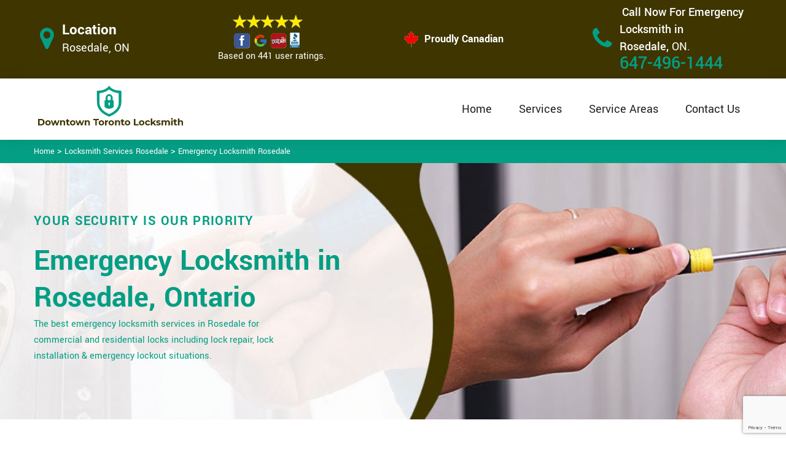

--- FILE ---
content_type: text/html
request_url: https://www.downtowntorontolocksmith.com/rosedale/emergency-locksmith-rosedale-on/
body_size: 11612
content:
<!DOCTYPE html>

<html lang="en-us">

<!-- Begin Head -->

<head>
    <meta charset="utf-8">
    <meta name="viewport" content="width=device-width, initial-scale=1, shrink-to-fit=no">
    <link rel="stylesheet" href="/assets/css/bootstrap.min.css">
    <link rel="stylesheet" href="/assets/css/animate.css">
    <link rel="stylesheet" href="/assets/css/swiper.min.css">
    <link rel="stylesheet" href="/assets/css/magnific-popup.css">
    <link rel="stylesheet" href="/assets/css/font.css">
    <link rel="stylesheet" href="/assets/css/font-awesome.min.css">
    <link rel="stylesheet" href="/assets/css/nice-select.css">
    <link rel="stylesheet" href="/assets/css/comman.css">
    <link rel="stylesheet" href="/assets/css/style1.css">
    <link rel="shortcut icon" type="image/ico" href="/assets/images/index10/proudly-canadian.png" />
    <title>Emergency Locksmith Rosedale &#129351; - Emergency Lockout Service Rosedale</title>
    <meta name="description" content="Emergency Locksmith in Rosedale for &#9989; emergency door lock replacement, lock installation & lock repair. We can help you unlock your door locks & emergency lockout. Reach us at &#9989;  647-496-1444." />
    <meta name="keywords" content="emergency locksmith Rosedale, emergency lockout service Rosedale" />
    <meta name="robots" content="index, follow">
    <meta http-equiv="Content-Type" content="text/html; charset=utf-8">
    <meta name="language" content="English">
    <meta name="revisit-after" content="7 days">
    <meta property="og:title" content="Emergency Locksmith Rosedale &#129351; - Emergency Lockout Service Rosedale" />
    <meta property="og:description" content="Emergency Locksmith in Rosedale for &#9989; emergency door lock replacement, lock installation & lock repair. We can help you unlock your door locks & emergency lockout. Reach us at &#9989;  647-496-1444." />
    <meta property="og:image" content="/userfiles/images/emergency-locksmith.jpg" />
    <link rel="canonical" href="https://www.downtowntorontolocksmith.com/rosedale/emergency-locksmith-rosedale-on/" />
    

</head>

<body>
    <!--  Clickcease.com tracking-->
<script type='text/javascript'>var script = document.createElement('script');
script.async = true; script.type = 'text/javascript';
var target = 'https://www.clickcease.com/monitor/stat.js';
script.src = target;var elem = document.head;elem.appendChild(script);
</script>
<noscript>
<a href='https://www.clickcease.com' rel='nofollow'><img src='https://monitor.clickcease.com/stats/stats.aspx' alt='ClickCease'/></a>
</noscript>
<!--  Clickcease.com tracking-->
    <a href="tel:647-496-1444" class="mobile-icon d-lg-none" target="_blank">
		<i class="fa fa-phone" aria-hidden="true"></i>
	</a>
    <!---top bar-->

    <div class="topbar">
<div class="container">
<div class="row align-items-center">
<div class="col-lg-3 d-lg-block d-none">
<div class="header-text">
<div class="header-icon"><i class="fa fa-map-marker" aria-hidden="true"></i></div>

<div class="header-info"><span class="phone-1">Location</span><br />
<span class="gmail">Rosedale, ON</span></div>
</div>
</div>

<div class="col-lg-3 col-6">
<div class="header-icons">
<div class="top-header-text">
<div class="icons-header"><img alt="best locksmith services Rosedale" class="ml-4" src="/assets/images/index10/top-rating-icon.png" /><br />
<span class="gmail-1">Based on 441 user ratings.</span></div>
</div>
</div>
</div>
<!--For mobile -->

<div class="col-6 d-lg-none  header-info"><span class="#"><a class="phone-text" href="tel:647-496-1444">647-496-1444</a> </span></div>

<div class="col-lg-3">
<div class="proudly-part"><span class="call-head"><img alt="lock repair experts Rosedale" src="/assets/images/index10/proudly-canadian.png" />&nbsp;Proudly Canadian</span></div>
</div>

<div class="col-lg-3 d-lg-block d-none">
<div class="header-text">
<div class="header-icon"><i class="fa fa-phone" aria-hidden="true"></i></div>

<div class="header-info"><span class="phone">Call Now For Emergency Locksmith in Rosedale,&nbsp;</span><span class="gmail">ON.</span><br />
<span class="#"><a class="phone-text" href="tel:647-496-1444">647-496-1444</a> </span></div>
</div>
</div>
</div>
</div>
</div>




    <!-- Preloader Box -->
    <!--<div class="preloader_wrapper preloader_active preloader_open">-->
    <!--    <div class="preloader_holder">-->
    <!--        <div class="preloader d-flex justify-content-center align-items-center h-100">-->
    <!--            <span></span>-->
    <!--            <span></span>-->
    <!--            <span></span>-->
    <!--        </div>-->
    <!--    </div>-->
    <!--</div>-->

   <!-- Header Start -->
    <header class="loc_header_wrapper d-lg-block d-none">
        <div class="container">
            <div class="row align-items-center">
                <div class="col-lg-3 col-md-4 col-sm-4 col-12">
                    <div class="loc_logo">
                        <a href="/"><img src="/userfiles/images/logo/downtown-toronto-locksmith.png" alt="Downtown Toronto Locksmith" /></a>
                    </div>
                </div>
                <div class="col-lg-9 col-md-8 col-sm-8 col-12">
                    <div class="loc_main_menu main_menu_parent">

                        <div class="loc_nav_items main_menu_wrapper text-right">
                            <ul>
                                <li class="has_submenu">
                                    <a href="/rosedale/locksmith-services-rosedale-on/" style="font-size:20px">Home</a>

                                </li>
                                <li class="has_submenu megamenu-li ">
                                    <a href="#" style="font-size:20px">Services</a>
                                    <ul class="sub_menu sm-menu">
                                        <li>
                                            <div class="row">
                                                <div class="col-lg-3">
                                                    <ul>
                                                        <li><a href="/rosedale/car-locksmith-rosedale-on/"> Car Locksmith </a></li>
                                                        <li><a href="/rosedale/bluetooth-locks-rosedale-on/">Bluetooth Locks</a></li>
                                                        <li><a href="/rosedale/24-hour-locksmith-rosedale-on/"> 24/7 Locksmith </a></li>
                                                        <li><a href="/rosedale/mobile-locksmith-rosedale-on/">Mobile Locksmith </a></li>
                                                        <li><a href="/rosedale/door-locks-rekey-rosedale-on/">Door Locks Rekey </a></li>
                                                        <li><a href="/rosedale/change-door-lock-rosedale-on/"> Change Door Lock</a></li>
                                                        <li><a href="/rosedale/smart-lock-repair-rosedale-on/">Smart Lock Repair</a></li>
                                                        <li><a href="/rosedale/emergency-lockout-rosedale-on/">Emergency Lockout</a></li>
                                                        <li><a href="/rosedale/emergency-locksmith-rosedale-on/">Emergency Locksmith </a></li>

                                                    </ul>
                                                </div>
                                                <div class="col-lg-3">
                                                    <ul>
                                                        <li><a href="/rosedale/key-fob-rosedale-on/">Key Fob </a></li>
                                                        <li><a href="/rosedale/wifi-locks-rosedale-on/">Wifi Locks</a></li>
                                                        <li><a href="/rosedale/lock-and-key-rosedale-on/">Lock And Key </a></li>
                                                        <li><a href="/rosedale/lock-installation-rosedale-on/">Lock Installation</a></li>
                                                        <li><a href="/rosedale/door-lock-repair-rosedale-on/">Door Lock Repair</a></li>
                                                        <li><a href="/rosedale/door-knobs-repair-rosedale-on/">Door Knobs Repair</a></li>
                                                        <li><a href="/rosedale/residential-locksmith-rosedale-on/">Residential Locksmith </a></li>
                                                        <li><a href="/rosedale/commercial-locksmith-rosedale-on/">Commercial Locksmith  </a></li>
                                                        <li><a href="/rosedale/safe-unlocking-service-rosedale-on/">Safe Unlocking Service </a></li>
                                                     </ul>
                                                </div>
                                                <div class="col-lg-3">
                                                    <ul>
                                                        <li><a href="/rosedale/eviction-locksmith-rosedale-on/">Eviction Locksmith </a></li>
                                                        <li><a href="/rosedale/master-key-system-rosedale-on/">Master Key System</a></li>
                                                        <li><a href="/rosedale/automatic-door-lock-rosedale-on/ ">Automatic Door Lock</a></li>
                                                        <li><a href="/rosedale/deadbolt-lock-repair-rosedale-on/">Deadbolt Lock Repair</a></li>
                                                        <li><a href="/rosedale/door-lock-replacement-rosedale-on/">Door Lock Replacement </a></li>
                                                        <li><a href="/rosedale/door-handle-lock-repair-rosedale-on/">Door Handle Lock Repair</a></li>
                                                        <li><a href="/rosedale/high-security-door-locks-rosedale-on/">High Security Door Locks</a></li>

                                                    </ul>
                                                </div>
                                                <div class="col-lg-3">
                                                    <ul>
                                                     <li><a href="/rosedale/electric-door-lock-repair-rosedale-on/">Electric Door Lock Repair</a></li>
                                                    <li><a href="/rosedale/mortise-lock-replacement-rosedale-on/">Mortise Lock Replacement</a></li>
                                                     <li><a href="/rosedale/mailbox-lock-replacement-rosedale-on/">Mailbox Lock Replacement</a></li>                                  
                                                    </ul>

                                                </div>
                                            </div>
                                        </li>

                                    </ul>
                                    
                                </li>
                                 <li><a href="/service-areas/" style="font-size:20px;">Service Areas</a></li>
                                <li><a href="/contact-us/" style="font-size:20px;">Contact Us</a></li>
                            </ul>
                        </div>

                    </div>
                </div>
            </div>
        </div>
    </header>
  
    <nav class="navbar navbar-expand-lg navbar-light bg-light d-lg-none">
       
        <div class="loc_logo">
            <a href="/"><img src="/userfiles/images/logo/downtown-toronto-locksmith.png" alt="Downtown Toronto Locksmith" /></a>
        </div>
       
        <button class="navbar-toggler" type="button" data-toggle="collapse" data-target="#navbarNavDropdown"
            aria-controls="navbarNavDropdown" aria-expanded="false" aria-label="Toggle navigation">
            <span class="navbar-toggler-icon"></span>
        </button>
       
        <div class="collapse navbar-collapse" id="navbarNavDropdown">
            <ul class="navbar-nav">
                  <li class="nav-item active">
                    <a class="nav-link" href="/rosedale/locksmith-services-rosedale-on/">Home</a>
                  </li>
               
     
                  <li class="nav-item dropdown">
                    <a class="nav-link dropdown-toggle" href="#" id="navbarDropdownMenuLink" role="button" data-toggle="dropdown" aria-haspopup="true" aria-expanded="false">
                      Services
                    </a>
                    <ul class="dropdown-menu" aria-labelledby="navbarDropdownMenuLink">
                        <li><a href="/rosedale/car-locksmith-rosedale-on/"> Car Locksmith </a></li>
                                                        <li><a href="/rosedale/bluetooth-locks-rosedale-on/">Bluetooth Locks</a></li>
                                                        <li><a href="/rosedale/24-hour-locksmith-rosedale-on/"> 24/7 Locksmith </a></li>
                                                        <li><a href="/rosedale/mobile-locksmith-rosedale-on/">Mobile Locksmith </a></li>
                                                        <li><a href="/rosedale/door-locks-rekey-rosedale-on/">Door Locks Rekey </a></li>
                                                        <li><a href="/rosedale/change-door-lock-rosedale-on/"> Change Door Lock</a></li>
                                                        <li><a href="/rosedale/smart-lock-repair-rosedale-on/">Smart Lock Repair</a></li>
                                                        <li><a href="/rosedale/emergency-lockout-rosedale-on/">Emergency Lockout</a></li>
                                                        <li><a href="/rosedale/emergency-locksmith-rosedale-on/">Emergency Locksmith </a></li>
                                                         <li><a href="/rosedale/key-fob-rosedale-on/">Key Fob </a></li>
                                                        <li><a href="/rosedale/wifi-locks-rosedale-on/">Wifi Locks</a></li>
                                                        <li><a href="/rosedale/lock-and-key-rosedale-on/">Lock And Key </a></li>
                                                        <li><a href="/rosedale/lock-installation-rosedale-on/">Lock Installation</a></li>
                                                        <li><a href="/rosedale/door-lock-repair-rosedale-on/">Door Lock Repair</a></li>
                                                        <li><a href="/rosedale/door-knobs-repair-rosedale-on/">Door Knobs Repair</a></li>
                                                        <li><a href="/rosedale/residential-locksmith-rosedale-on/">Residential Locksmith </a></li>
                                                        <li><a href="/rosedale/commercial-locksmith-rosedale-on/">Commercial Locksmith  </a></li>
                                                        <li><a href="/rosedale/safe-unlocking-service-rosedale-on/">Safe Unlocking Service </a></li>
                                                         <li><a href="/rosedale/eviction-locksmith-rosedale-on/">Eviction Locksmith </a></li>
                                                        <li><a href="/rosedale/master-key-system-rosedale-on/">Master Key System</a></li>
                                                        <li><a href="/rosedale/automatic-door-lock-rosedale-on/ ">Automatic Door Lock</a></li>
                                                        <li><a href="/rosedale/deadbolt-lock-repair-rosedale-on/">Deadbolt Lock Repair</a></li>
                                                        <li><a href="/rosedale/door-lock-replacement-rosedale-on/">Door Lock Replacement </a></li>
                                                        <li><a href="/rosedale/door-handle-lock-repair-rosedale-on/">Door Handle Lock Repair</a></li>
                                                        <li><a href="/rosedale/high-security-door-locks-rosedale-on/">High Security Door Locks</a></li>
                                                         <li><a href="/rosedale/electric-door-lock-repair-rosedale-on/">Electric Door Lock Repair</a></li>
                                                    <li><a href="/rosedale/mortise-lock-replacement-rosedale-on/">Mortise Lock Replacement</a></li>
                                                     <li><a href="/rosedale/mailbox-lock-replacement-rosedale-on/">Mailbox Lock Replacement</a></li>
                    </ul>
          </li>
          <li class="nav-item">
                    <a class="nav-link" href="/contact-us/">Contact Us</a>
                  </li>
          </ul>
             <li class="nav-item">
                    <a class="nav-link" href="/service-areas/">Service Areas</a>
                  </li>
                  
          </div>
        </nav>

    

    <div class="brd">
<div class="container">
<div class="row">
<div class="col-sm-12"><a href="/">Home</a> &gt; <a href="/rosedale/locksmith-services-rosedale-on/">Locksmith Services Rosedale</a> &gt; <a href="/rosedale/emergency-locksmith-rosedale-on/">Emergency Locksmith Rosedale</a></div>
</div>
</div>
</div> <!-- Banner Start -->
<div class="loc_main_wrapper">
<section class="loc_banner_wrapper" style="background: url(/userfiles/images/banner/emergency-repair.jpg); background-repeat: no-repeat;">
<div class="container">
<div class="row align-items-flex-end">
<div class="col-lg-6 col-md-6 col-sm-6 col-12 d-flex padder_right align-items-center">
<div class="loc_banner_text">
<div class="loc_border relative">
<h4 class="relative">Your Security Is Our Priority</h4>
</div>

<h1>Emergency Locksmith in Rosedale, Ontario</h1>

<p>The best emergency locksmith services in Rosedale for commercial and residential locks including lock repair, lock installation &amp; emergency lockout situations.</p>
</div>
</div>

<div class="col-lg-6 col-md-6 col-sm-6 col-12">&nbsp;</div>
</div>
</div>
</section>

<section class="content">
<div class="container">
<div class="row">
<div class="col-sm-8">
<div class="text-contant">
<h2><strong>Emergency Locksmith Service in Rosedale is Quick And Fast in Case of Any Emergency Lockout or Emergency With Locks of Vehicles, Your House Locks or Commercial Locks.</strong></h2>

<p>In general circumstances, hopefully, you won't need to have <strong>Emergency Locksmith</strong> but it can be of your immense need if your home or office lock is creating a problem for you. &nbsp;You are welcomed to visit Downtown Toronto Locksmith to come out of all of your lock and keys issues whether you are at home or engaged somewhere outdoor or getting worried about your car locks as well. Emergency Locksmith services at Downtown Toronto Locksmith can be a soothing sign for you to get rid of such irritating situations; <strong>Faulty Keys/Locks</strong>, <strong>Broken Locks</strong>, and <strong>Lost Keys</strong> in Rosedale. Downtown Toronto Locksmith is an expert in dealing with all kinds of locks and keys related issues in an excellent way in the Rosedale. Downtown Toronto Locksmith is serving its clients in providing them trustworthy and satisfactory services in the Rosedale and over a long period.</p>

<p style="text-align:center;"><img src="https://www.downtowntorontolocksmith.com/imggen/emergency-locksmith-rosedale-ontario.webp" alt="Emergency Locksmith Rosedale - Ontario" /></p>

<h3><strong>Rosedale 24 Hour Emergency Locksmith</strong></h3>

<p>Why you have to change the lock or keys? Obviously, there may be multiple reasons for this step. Maybe you are new to a place, your roommate has joined you, you may have some security threats or issues, there may be some problems in <strong>Lock Functions</strong>, and so on. Whatever the reason for this urgency, Downtown Toronto Locksmith offers its best <a href="/rosedale/24-hour-locksmith-rosedale-on/"><strong>24 Hour Locksmith Services</strong></a> in Rosedale. In Rosedale, Downtown Toronto Locksmith is serving for emergency locksmith needs and Downtown Toronto Locksmith <strong>Emergency Locksmith Services</strong> that are being very successful in Rosedale. Downtown Toronto Locksmith is very much proud to serve its clients not only in the local area but also goes beyond to provide Locksmith services.</p>

<h3><strong>Emergency Car Locksmith in Rosedale</strong></h3>

<p>Downtown Toronto Locksmith is always here for you to resolve your car lock and keys issues as there may be several problems like you may lose your car keys, <strong>Break Car Keys Or Locks</strong>, or may have left your keys inside the car. All these situations can be very stressful but don't worry as Downtown Toronto Locksmith is here in Rosedale and providing the best&nbsp;<strong>Emergency Car Locksmith Services</strong> to make you feel comfortable and get out of trouble. Our emergency car locksmith services at Downtown Toronto Locksmith are here for you around the clock, whatever the time of day, Downtown Toronto Locksmith rushed to help you immediately anywhere in Rosedale.</p>

<h3><strong>Rosedale Commercial Emergency Locksmith</strong></h3>

<p>Downtown Toronto Locksmith also serves you the best in your business and workplace to help you keep your inventory safe and secure in the Rosedale. Our professional team members are there for you to let you get rid of all of the keys and <strong>Lock Problems</strong> if they happen to appear in your business place. Our Emergency Locksmith services at Downtown Toronto Locksmith range from lockouts to rekeys and new lock installation to repairing the new ones in the entire area of Rosedale. Our <a href="/rosedale/commercial-locksmith-rosedale-on/"><strong>Commercial Emergency Locksmith Services</strong></a> are available around the clock for you in Rosedale. Downtown Toronto Locksmith specializes in lockouts, key extraction, and also in replacement of keys if they are lost or broken.<br />
<img alt="Commercial Emergency Locksmith Rosedale" src="/userfiles/images/commercial-emergency-locksmith.jpg" style="margin: 10px;" /></p>

<h2><strong>Our Emergency Locksmith Services in Rosedale</strong></h2>

<p><br />
At <strong>Downtown Toronto Locksmith</strong> we offer the following emergency locksmith services in Rosedale :</p>

<ul style="margin-left:40px">
	<li><strong>Emergency Door Lock Repair in Rosedale</strong></li>
	<li><strong>Rosedale Local Emergency Locksmith</strong></li>
	<li><strong>Cheap Emergency Locksmith in Rosedale</strong></li>
	<li><strong>Rosedale Emergency Car Key Replacement</strong></li>
	<li><strong>Emergency Lock Repair in&nbsp;Rosedale</strong></li>
</ul>

<p>Downtown Toronto Locksmith has been providing Emergency Locksmith services in Rosedale and for several years as it is our home town and we have built up good repute over there. We make sure our clients that we are here for you to let you have your way after coming out of your locking and key issues whether you are in the home, office, or in your car.<br />
<img alt="Emergency Door Lock Repair Rosedale" src="/userfiles/images/emergency-door-lock-repair.jpg" style="margin: 10px;" /></p>

<h3><strong>Rosedale Emergency Door Lock Repair </strong></h3>

<p>At Downtown Toronto Locksmith we specialize in <a href="/rosedale/door-lock-repair-rosedale-on/"><strong>Door Lock Repair Services</strong></a> and can deal with all models and brands of locks that are being used for effective and sound security and defense system whether for residential or commercial purposes. Moreover, we also work for <strong>Automotive Emergency Lock Repair</strong> services for our clients at the roadside. &nbsp;Downtown Toronto Locksmith is highly efficient in providing the best Locksmith services for some specific types of locks including an alarm clock, code locks UPVC locks, gate, and garage locks, etc.</p>

<h3><strong>Local Emergency Locksmith in&nbsp;Rosedale</strong></h3>

<p>Downtown Toronto Locksmith claims that all of its Locksmith services are available within a very short time to approach you for changing and replacing your security locks as Downtown Toronto Locksmith is a trusted <strong>Local Emergency Locksmith</strong> in Rosedale. Locksmiths of Downtown Toronto Locksmith are very active, fully equipped, and dedicated to giving you perfect Local Emergency Locksmith services in no time across Rosedale.</p>

<h3><strong>Rosedale Cheap Emergency Locksmith </strong></h3>

<p>Locksmith services of Downtown Toronto Locksmith are easily available at any time of the day and night at the most affordable prices. If you get in trouble of lockout and need to change a lock immediately, Downtown Toronto Locksmith is always here for you with its fully active and dedicated staff to serve you in the right way. Our Locksmith staff can approach you anywhere to deliver you the most suitable solution for <strong>Emergency Lock Change Services</strong> in Rosedale and at pocket-friendly rates.</p>

<h3><strong>Emergency Car Key Replacement in&nbsp;Rosedale</strong></h3>

<p>In Rosedale you can call us 24 hours; 7 days a week to find the best solution for your <strong>Car Lock Change</strong> requirements. With Downtown Toronto Locksmith, you don't need to worried about reliable emergency <a href="/rosedale/car-locksmith-rosedale-on/"><strong>Car Key Replacement Services</strong></a> as we are very convenient for you to give you a sigh of relief with very low-cost lock change and replacement services.</p>

<h3><strong>Rosedale Emergency Lock Repair</strong></h3>

<p>At Downtown Toronto Locksmith we focus on complete customer care and satisfaction approaching them at doorsteps to deliver the best Emergency Lock repair services in Rosedale. &nbsp;You will find our services the best and most reliable as we don't let you give uniform services regarding lock change and replacement yet our highly professional staff trains you on how to care for your <strong>Door Locks</strong> in your day to day routine. You will be happy with Downtown Toronto Locksmith in Rosedale.<br />
<img alt="Emergency Lock Repair Rosedale" src="/userfiles/images/emergency-lock-repairs.jpg" style="margin: 10px;" /></p>
</div>
</div>

<div class="col-sm-4"><div class="sidebar-block mb-5">
<div class="sidebar-heading">
<h3>Quote For Emergency Locksmith in Rosedale, ON</h3>
</div>

<div class="sidebar-content">
<div class="expMessage">&nbsp;</div>

<form action="#" id="contactUs" method="post">
<div class="form-group"><input class="form-control required" id="name" name="formInput[name]" placeholder="Name *" type="text" /></div>

<div class="form-group"><input aria-invalid="false" class="form-control required" id="mobile" name="formInput[phone]" placeholder="Phone *" type="text" /></div>

<div class="form-group"><input class="form-control required" id="email" name="formInput[email]" placeholder="Email *" type="email" /></div>

<div class="form-group"><textarea class="form-control" cols="30" id="" name="formInput[message]" placeholder="Messsage" rows="3"></textarea></div>

<div class="g-recaptcha" data-callback="setResponse" data-sitekey="6LfGdHEaAAAAADrJYaNuTAmt4FggWI-Ut7dsddUk" data-size="invisible">&nbsp;</div>
<input id="captcha-response" name="captcha-response" type="hidden" />
<div class="text-center"><button class="btn btn-primary" type="submit">Submit Now</button></div>
<input name="action" type="hidden" value="submitform" />&nbsp;</form>
</div>
</div>

<div class="sidebar-block mb-5">
<div class="sidebar-heading">
<h3>Rosedale Map</h3>
</div>

<div class="sidebar-content" style="width: 100%;"><iframe frameborder="0" height="300" marginheight="0" marginwidth="0" scrolling="no" src="https://maps.google.com/maps?width=100%&amp;height=600&amp;hl=en&amp;q=Rosedale%20Ontario&amp;ie=UTF8&amp;t=&amp;z=14&amp;iwloc=B&amp;output=embed" width="100%">km radius map</iframe></div>
</div>

<div class="sidebar-block mb-5">
<div class="sidebar-heading">
<h3>Rosedale Information</h3>
</div>

<div class="sidebar-content">
<p></p>
</div>
</div>
</div>
</div>
</div>

<div><section class="loc_testimonial_wrapper full_width">
<div class="container relative">
<div class="row">
<div class="loc_heading_wrapper full_width">
<div class="col-xl-6 col-lg-8 col-md-10 col-sm-12 col-12 offset-xl-3 offset-lg-2 offset-md-1 text-center">
<h2>Praise From Our Happy Clients About Our Emergency Locksmith in Rosedale,&nbsp;ON</h2>
</div>
</div>

<div class="loc_testimonial_slider relative full_width d-flex align-items-center">
<div class="loc_testimonial_client">
<div class="loc_testimonial_bullets">&nbsp;</div>
</div>

<div class="swiper-container">
<div class="swiper-wrapper">
<div class="swiper-slide">
<div class="loc_partner_section">
<div class="col-xl-4 col-lg-5 col-md-12 col-sm-12 col-12">
<div class="loc_client_img text-center"><img alt="Locksmith" src="/userfiles/images/01.png" style="width: 211px; height: 211px;" /></div>
</div>

<div class="col-xl-8 col-lg-7 col-md-12 col-sm-12 col-12">
<div class="loc_client_quote">
<p>Downtown Toronto Locksmith answered my telephone call instantly and was beyond educated. He was very easy to connect with and also defeat the approximated time he offered me to get below. less than 20 mins! Incredible service. So handy and also good. 10/10 recommend. I'm beyond eased and really feel secure again in my house (after my secrets were taken). Thank you, Downtown Toronto Locksmith.</p>

<h4>David Parker</h4>
</div>
</div>
</div>
</div>

<div class="swiper-slide">
<div class="loc_partner_section">
<div class="col-xl-4 col-lg-5 col-md-12 col-sm-12 col-12">
<div class="loc_client_img text-center"><img alt="Locksmith" src="/userfiles/images/02.png" style="width: 211px; height: 211px;" /></div>
</div>

<div class="col-xl-8 col-lg-7 col-md-12 col-sm-12 col-12">
<div class="loc_client_quote" style="height:275px;">
<p>I required a lock for an organization repaired and re keyed, the individuals from Downtown Toronto Locksmith were there within the hour had the entire circumstance sorted and also cleaned. Exceptionally professional as well as economical! The gentleman I handled made this entire deal seamless.</p>

<h4>John Parker</h4>
</div>
</div>
</div>
</div>

<div class="swiper-slide">
<div class="loc_partner_section">
<div class="col-xl-4 col-lg-5 col-md-12 col-sm-12 col-12">
<div class="loc_client_img text-center"><img alt="Locksmith" src="/userfiles/images/04.png" style="width: 211px; height: 211px;" /></div>
</div>

<div class="col-xl-8 col-lg-7 col-md-12 col-sm-12 col-12">
<div class="loc_client_quote">
<p>Downtown Toronto Locksmith great solution at a practical rate. I lately purchased a brand-new home and also among evictions didn't have a trick. They came out and also repaired in 20 mins. A month later I had an exterior door that had not been securing effectively. They offered me a quote over e-mail and came the next day. Extremely practical price and while he was below, he assisted fix a couple of small issues on a few other doors (no added charge!).</p>

<h4>Janny Parker</h4>
</div>
</div>
</div>
</div>

<div class="swiper-slide">
<div class="loc_partner_section">
<div class="col-xl-4 col-lg-5 col-md-12 col-sm-12 col-12">
<div class="loc_client_img text-center"><img alt="Locksmith" src="/userfiles/images/05.png" style="width: 211px; height: 211px;" /></div>
</div>

<div class="col-xl-8 col-lg-7 col-md-12 col-sm-12 col-12">
<div class="loc_client_quote">
<p>I had actually keyless locks set up at my residence in Downtown Toronto It was extremely simple to deal with Downtown Toronto Locksmith to select the ideal secure the right shades. The job was done rapidly and also well. Downtown Toronto Locksmith also followed up the next day to ensure that I enjoyed with the item as well as the job. Fantastic top quality and client service!</p>

<h4>Macdonal Parker</h4>
</div>
</div>
</div>
</div>
<!-- Slider Arrows -->

<div class="loc_testimonial_button">
<div class="swiper-button-next"><svg class="Capa_1" version="1.1" viewbox="0 0 512 512" x="0px" xml:space="preserve" xmlns="http://www.w3.org/2000/svg" xmlns:xlink="http://www.w3.org/1999/xlink" y="0px"> <g> <g> <path d="M508.875,248.458l-160-160c-3.063-3.042-7.615-3.969-11.625-2.313c-3.99,1.646-6.583,5.542-6.583,9.854v21.333
														c0,2.833,1.125,5.542,3.125,7.542l109.792,109.792H10.667C4.771,234.667,0,239.437,0,245.333v21.333
														c0,5.896,4.771,10.667,10.667,10.667h432.917L333.792,387.125c-2,2-3.125,4.708-3.125,7.542V416c0,4.313,2.594,8.208,6.583,9.854
														c1.323,0.552,2.708,0.813,4.083,0.813c2.771,0,5.5-1.083,7.542-3.125l160-160C513.042,259.375,513.042,252.625,508.875,248.458z"></path> </g> </g> </svg></div>

<div class="swiper-button-prev"><svg class="Capa_1" version="1.1" viewbox="0 0 512 512" x="0px" xml:space="preserve" xmlns="http://www.w3.org/2000/svg" xmlns:xlink="http://www.w3.org/1999/xlink" y="0px"> <g> <g> <path d="M501.333,234.667H68.417l109.792-109.792c2-2,3.125-4.708,3.125-7.542V96c0-4.313-2.594-8.208-6.583-9.854
														c-1.323-0.552-2.708-0.813-4.083-0.813c-2.771,0-5.5,1.083-7.542,3.125l-160,160c-4.167,4.167-4.167,10.917,0,15.083l160,160
														c3.063,3.042,7.615,3.969,11.625,2.313c3.99-1.646,6.583-5.542,6.583-9.854v-21.333c0-2.833-1.125-5.542-3.125-7.542
														L68.417,277.333h432.917c5.896,0,10.667-4.771,10.667-10.667v-21.333C512,239.438,507.229,234.667,501.333,234.667z"></path> </g> </g> </svg></div>
</div>
</div>
</div>
</div>
</div>
</div>
</section>
</div>
</section>

<section class="padding-50px-tb bg-white ul-manage clients-section2 xs-padding-top-60px border-none" id="clients-section2">
<div class="container">
<div class="row">
<h2>We serve the following locations around Downtown Toronto</h2>

<div class="col-sm-12"><h3>Ontario</h3><ul class="ul3"><li><a href="/chinatown-downtown/emergency-locksmith-chinatown-downtown-on/">Chinatown Downtown</a></li><li><a href="/greektown-danforth/emergency-locksmith-greektown-danforth-on/">Greektown Danforth</a></li><li><a href="/alexandra-park/emergency-locksmith-alexandra-park-on/">Alexandra Park</a></li><li><a href="/baldwin-village/emergency-locksmith-baldwin-village-on/">Baldwin Village</a></li><li><a href="/bathurst-st/emergency-locksmith-bathurst-st-on/">Bathurst St</a></li><li><a href="/bay-st/emergency-locksmith-bay-st-on/">Bay St</a></li><li><a href="/cabbagetown/emergency-locksmith-cabbagetown-on/">Cabbagetown</a></li><li><a href="/church-and-wellesley/emergency-locksmith-church-and-wellesley-on/">Church and Wellesley</a></li><li><a href="/cityplace/emergency-locksmith-cityplace-on/">CityPlace</a></li><li><a href="/cn-tower/emergency-locksmith-cn-tower-on/">Cn Tower</a></li><li><a href="/corktown/emergency-locksmith-corktown-on/">Corktown</a></li><li><a href="/discovery-district/emergency-locksmith-discovery-district-on/">Discovery District</a></li><li><a href="/distillery-district/emergency-locksmith-distillery-district-on/">Distillery District</a></li><li><a href="/dufferin-grove/emergency-locksmith-dufferin-grove-on/">Dufferin Grove</a></li><li><a href="/dundas-square/emergency-locksmith-dundas-square-on/">Dundas Square</a></li><li><a href="/east-bayfront/emergency-locksmith-east-bayfront-on/">East Bayfront</a></li><li><a href="/eaton-centre/emergency-locksmith-eaton-centre-on/">Eaton Centre</a></li><li><a href="/entertainment-district/emergency-locksmith-entertainment-district-on/">Entertainment District</a></li><li><a href="/fashion-district/emergency-locksmith-fashion-district-on/">Fashion District</a></li><li><a href="/financial-district/emergency-locksmith-financial-district-on/">Financial District</a></li><li><a href="/fort-york/emergency-locksmith-fort-york-on/">Fort York</a></li><li><a href="/garden-district/emergency-locksmith-garden-district-on/">Garden District</a></li><li><a href="/grange-park/emergency-locksmith-grange-park-on/">Grange Park</a></li><li><a href="/harbord/emergency-locksmith-harbord-on/">Harbord</a></li><li><a href="/harbord-village/emergency-locksmith-harbord-village-on/">Harbord Village</a></li><li><a href="/harbourfront/emergency-locksmith-harbourfront-on/">Harbourfront</a></li><li><a href="/huron/emergency-locksmith-huron-on/">Huron</a></li><li><a href="/jarvis-st/emergency-locksmith-jarvis-st-on/">Jarvis St</a></li><li><a href="/kensington-market/emergency-locksmith-kensington-market-on/">Kensington Market</a></li><li><a href="/king-west/emergency-locksmith-king-west-on/">King West</a></li><li><a href="/lakeshore/emergency-locksmith-lakeshore-on/">Lakeshore</a></li><li><a href="/leslieville/emergency-locksmith-leslieville-on/">Leslieville</a></li><li><a href="/liberty-village/emergency-locksmith-liberty-village-on/">Liberty Village</a></li><li><a href="/little-italy-downtown/emergency-locksmith-little-italy-downtown-on/">Little Italy Downtown</a></li><li><a href="/little-japan/emergency-locksmith-little-japan-on/">Little Japan</a></li><li><a href="/little-portugal/emergency-locksmith-little-portugal-on/">Little Portugal</a></li><li><a href="/midtown-toronto/emergency-locksmith-midtown-toronto-on/">Midtown Toronto</a></li><li><a href="/moss-park/emergency-locksmith-moss-park-on/">Moss Park</a></li><li><a href="/old-toronto/emergency-locksmith-old-toronto-on/">Old Toronto</a></li><li><a href="/old-town/emergency-locksmith-old-town-on/">Old Town</a></li><li><a href="/palmerston/emergency-locksmith-palmerston-on/">Palmerston</a></li><li><a href="/parkdale/emergency-locksmith-parkdale-on/">Parkdale</a></li><li><a href="/quayside/emergency-locksmith-quayside-on/">Quayside</a></li><li><a href="/queen-st/emergency-locksmith-queen-st-on/">Queen St</a></li><li><a href="/regent-park/emergency-locksmith-regent-park-on/">Regent Park</a></li><li><a href="/riverside/emergency-locksmith-riverside-on/">Riverside</a></li><li><a href="/rosedale/emergency-locksmith-rosedale-on/">Rosedale</a></li><li><a href="/south-core/emergency-locksmith-south-core-on/">South Core</a></li><li><a href="/spidna/emergency-locksmith-spidna-on/">Spidna</a></li><li><a href="/st-james-town/emergency-locksmith-st-james-town-on/">St. James Town</a></li><li><a href="/st-lawrence/emergency-locksmith-st-lawrence-on/">St. Lawrence</a></li><li><a href="/sussex/emergency-locksmith-sussex-on/">Sussex</a></li><li><a href="/the-annex/emergency-locksmith-the-annex-on/">The Annex</a></li><li><a href="/toronto-islands/emergency-locksmith-toronto-islands-on/">Toronto Islands</a></li><li><a href="/toronto-junction/emergency-locksmith-toronto-junction-on/">Toronto Junction</a></li><li><a href="/trefann-court/emergency-locksmith-trefann-court-on/">Trefann Court</a></li><li><a href="/yonge-st/emergency-locksmith-yonge-st-on/">Yonge St</a></li><li><a href="/yorkville/emergency-locksmith-yorkville-on/">Yorkville</a></li></ul></div>
</div>
</div>
</section>
</div>

    

<script type="application/ld+json">
    {
      "@context": "https://schema.org",
      "@type": "NewsArticle",
      "headline": "Article headline",
      "image": ["/userfiles/images/emergency-locksmith.jpg"],
      "datePublished": "2015-02-05T08:00:00+08:00",
      "dateModified": "2015-02-05T09:20:00+08:00",
      "author": [
        {
          "@type": "Person",
          "name": "Jane Doe",
          "url": "https://www.downtowntorontolocksmith.com/"
        }
      ]
    }
  </script>
  
  <script type="application/ld+json">
    {
      "@context": "https://schema.org",
      "@type": "BreadcrumbList",
      "itemListElement": [
        {
          "@type": "ListItem",
          "position": 1,
          "item": {
            "@id": "/rosedale/emergency-locksmith-rosedale-on/",
            "name": "Downtown Toronto Locksmith"
          }
        }
      ]
    }
  </script>
  
  <script type="application/ld+json">
    {
      "@context": "https://schema.org",
      "@type": "Organization",
      "name": "Downtown Toronto Locksmith",
      "legalName": "Downtown Toronto Locksmith",
      "alternateName": "Downtown Toronto Locksmith",
      "url": "https://www.downtowntorontolocksmith.com/",
      "logo": "/userfiles/images/logo/downtown-toronto-locksmith.png",
      "foundingDate": "2001",
      "founders": [
        {
          "@type": "Person",
          "name": "Top"
        }
      ],
      "address": {
        "@type": "PostalAddress",
        "streetAddress": "Ontario",
        "addressLocality": "Ontario",
        "addressRegion": "Ontario",
        "addressCountry": "Ontario"
      },
      "contactPoint": {
        "@type": "ContactPoint",
        "contactType": "customer support",
        "telephone": "647-496-1444"
      },
      "sameAs": [
        "https://www.facebook.com/",
        "https://www.youtube.com/"
      ]
    }
  </script>
  
  <script type="application/ld+json">
    {
      "@context": "http://schema.org/",
      "@type": "Product",
      "name": "Emergency Locksmith Rosedale",
      "image": "/userfiles/images/emergency-locksmith.jpg",
      "description": "Emergency Locksmith in Rosedale for &#9989; emergency door lock replacement, lock installation & lock repair. We can help you unlock your door locks & emergency lockout. Reach us at &#9989;  647-496-1444.",
      "brand": {
        "@type": "Brand",
        "name": "Downtown Toronto Locksmith"
      },
      "sku": "0",
      "gtin8": "0",
      "gtin13": "0",
      "gtin14": "0",
      "mpn": "0",
      "offers": {
        "@type": "AggregateOffer",
        "priceCurrency": "CAD",
        "lowPrice": "1",
        "highPrice": "10",
        "offerCount": "7"
      },
      "aggregateRating": {
        "@type": "AggregateRating",
        "ratingValue": "4.9",
        "bestRating": "5",
        "worstRating": "",
        "ratingCount": "441"
      },
  
      "review": {
        "@context": "http://schema.org/",
        "name": "Best Rating",
        "@type": "Review",
        "reviewBody": "Downtown Toronto Locksmith answered my telephone call instantly and was beyond educated. He was very easy to connect with and also defeat the approximated time he offered me to get below. less than 20 mins! Incredible service. So handy and also good. 10/10 recommend. I'm beyond eased and really feel secure again in my house (after my secrets were taken). Thank you, Downtown Toronto Locksmith.",
        "author": {
          "@type": "Person",
          "name": "John Parker"
        }
      }
    }
  </script>
  
  <script type="application/ld+json">
    {
      "@context": "http://schema.org/",
      "@type": "Review",
      "author": {
        "@type": "Person",
        "name": "John Parker"
      },
      "reviewBody": "Downtown Toronto Locksmith answered my telephone call instantly and was beyond educated. He was very easy to connect with and also defeat the approximated time he offered me to get below. less than 20 mins! Incredible service. So handy and also good. 10/10 recommend. I'm beyond eased and really feel secure again in my house (after my secrets were taken). Thank you, Downtown Toronto Locksmith.",
      "itemReviewed": {
        "@type": "LocalBusiness",
        "name": "Downtown Toronto Locksmith",
        "priceRange": "$$",
        "telephone": "647-496-1444",
        "address": {
          "@type": "PostalAddress",
          "streetAddress": "Ontario",
          "addressLocality": "Ontario",
          "addressRegion": "Ontario",
          "addressCountry": "Ontario"
        },
  
        "image": "/userfiles/images/logo/downtown-toronto-locksmith.png"
      },
      "reviewRating": {
        "@type": "Rating",
        "ratingValue": 5,
        "worstRating": 1,
        "bestRating": 5,
        "reviewAspect": "Ambiance"
      }
    }
  </script>
  
  <script type="application/ld+json">
    {
      "@context": "http://schema.org",
      "@type": "WebSite",
      "url": "https://www.downtowntorontolocksmith.com/",
      "potentialAction": {
        "@type": "SearchAction",
        "target": "https://www.downtowntorontolocksmith.com/search/{search_key}",
        "query-input": "required name=search_key"
      }
    }
  </script>

    <footer>
        <div class="loc_footer_wrapper">
            <div class="container">
                <div class="row">
                    <div class="col-lg-4 col-md-4 col-sm-6 col-12 mb_30">
                        <div class="loc_widgets">
                            <img src="/userfiles/images/logo/downtown-toronto-locksmith(1).png" alt="best locksmith services Rosedale" />
                            <p>It is our pride to be considered as most dependable and prompt locksmith services in Downtown Toronto area. With more than 20 year of locksmith experience, our family-owned-and-operated business has always enjoyed helping people and businesses in Downtown Toronto and surrounding.</p>


                        </div>
                    </div>
                    <div class="col-lg-5 col-md-4 col-sm-6 col-12">
                        <div class="row">
                            <div class="col-lg-6 col-md-6 col-sm-6 col-12">
                                <div class="loc_widgets loc_footer_menu">
                                    <h4 class="loc_sub_heading relative">Quick Links</h4>
                                    <ul>
                                        <li><a href="/rosedale/high-security-door-locks-rosedale-on/">High Security Door Locks</a></li>
                                        <li><a href="/rosedale/master-key-system-rosedale-on/">Master Key System</a></li>
                                        <li><a href="/rosedale/electric-door-lock-repair-rosedale-on/">Electric Door Lock Repair</a></li>
                                        <li><a href="/rosedale/smart-lock-repair-rosedale-on/">Smart Lock Repair</a></li>
                                        <li><a href="/rosedale/door-knobs-repair-rosedale-on/">Door Knobs Repair</a></li>
                                    </ul>
                                </div>
                            </div>
                            <div class="col-lg-6 col-md-6 col-sm-6 col-12">
                                <div class="loc_widgets loc_footer_menu">
                                    <h4 class="loc_sub_heading relative"></h4>
                                    <ul style="padding-top:20px;">
                                        <li><a href="/privacy-policy/">Privacy Policy</a></li>
                                        <li><a href="/rosedale/bluetooth-locks-rosedale-on/">Bluetooth Locks</a></li>
                                        <li><a href="/rosedale/wifi-locks-rosedale-on/">Wifi Locks</a></li>
                                        <li><a href="/rosedale/mailbox-lock-replacement-rosedale-on/">Mailbox Lock Replacement</a></li>
                                        <li><a href="/rosedale/emergency-locksmith-rosedale-on/">Emergency Locksmith </a></li>
                                    </ul>
                                </div>
                            </div>
                        </div>
                    </div>
                    <div class="col-lg-3 col-md-4 col-sm-6 col-12 mb_30">
                        <div class="loc_widgets loc_footer_address">
                            <h3 class="loc_sub_heading relative">Contact Information</h3><br>
                            <span class="support_email">
                                <i class="fa fa-envelope-open" aria-hidden="true"></i>
                                <a class="email-info" href="mailto:info@DowntownTorontoLocksmith.com"> &nbsp;Email Us </a>
                            </span>

                                <span class="support_email">
                                    <i class="fa fa-phone-square" aria-hidden="true"></i>
                                    <a class="phone-text-footer ml-2" href="tel:647-496-1444">647-496-1444</a>
                                </span>



                        </div>
                    </div>
                </div>
            </div>
            
        </div>
        <div class="loc_copyright_wrapper">
                <div class="col-lg-12 col-md-12 col-sm-12 col-12 text-center">
                    <p>Copyright &copy; <script>document.write(new Date().getFullYear()) </script> <a href="/" style="color:#fff">Downtown Toronto Locksmith</a>. All Right Reserved.</p>
                </div>
            </div>
    </footer>
    <!-- GO To Top -->
    <a href="javascript:void(0);" id="scroll"><span class="fa fa-angle-double-up"></span></a>
    <!-- Script Start -->
    <script src="/assets/js/jquery.min.js"></script>
    <script src="/assets/js/bootstrap.min.js"></script>
    <script src="/assets/js/SmoothScroll.min.js"></script>
    <script src="/assets/js/nice-select.min.js"></script>
    <script src="/assets/js/swiper.min.js"></script>
    <script src="/assets/js/wow.min.js"></script>
    <script src="/assets/js/tilt.js"></script>
    <script src="/assets/js/jquery.magnific-popup.min.js"></script>
    <script src="/assets/js/custom.js"></script>
    <script src="/assets/js/jquery.validate.min.js"></script>
    <script src="/assets/js/maskinput.min.js"></script>
    <script src="https://www.google.com/recaptcha/api.js" async defer></script>    
    <script>
       
        function setResponse(response){
             //for invisible captcha
            document.getElementById("captcha-response").value = response;
        }


        (function ($) {
        "use strict";
         $('#mobile').mask("999-999-9999");
        $('#contactUs').validate({
        submitHandler: function () {
            grecaptcha.execute();
          var curForm = $('#contactUs');
          
          $("<div />").addClass("formOverlay").appendTo(curForm);
          
            setTimeout(function(){
                if($('#captcha-response').val()){
                  $.ajax({
                    url: '/mail.php',
                    type: 'POST',
                    data: curForm.serialize(),
                    success: function (data) {
                      var res = data.split("::");
                      curForm.find("div.formOverlay").remove();
                      curForm.prev('.expMessage').html(res[1]);
                      if (res[0] == 'Success') {
                        curForm.remove();
                        curForm.prev('.expMessage').html('');
                      }
                    }
                  });
                }
            },1000);
            
          return false;
        }
      });
      
     
 
    })(jQuery);
</script>

<!-- Default Statcounter code for Locksmith Downtown Toronto
https://www.downtowntorontolocksmith.com/ -->
<script type="text/javascript">
var sc_project=12550091; 
var sc_invisible=1; 
var sc_security="1613cfe6"; 
</script>
<script type="text/javascript"
src="https://www.statcounter.com/counter/counter.js"
async></script>
<noscript><div class="statcounter"><a title="Web Analytics
Made Easy - Statcounter" href="https://statcounter.com/"
target="_blank"><img class="statcounter"
src="https://c.statcounter.com/12550091/0/1613cfe6/1/"
alt="Web Analytics Made Easy - Statcounter"
referrerPolicy="no-referrer-when-downgrade"></a></div></noscript>
<!-- End of Statcounter Code -->


<script type="application/ld+json">
{
  "@context": "http://schema.org/",
  "@type": "WebSite",
  "name": "Locksmith Burlington",
  "alternateName": "Locksmith Burlington",
  "url": "https://www.locksmiths-burlington.ca/"
}
</script>

<div class="d-none" itemscope="" itemtype="http://schema.org/LocalBusiness"><span itemprop="name">Downtown Toronto Locksmith</span> | Serving <span itemprop="areaServed" itemscope="" itemtype="http://schema.org/City"> <span itemprop="name">Downtown Toronto</span></span> <span itemprop="areaServed" itemscope="" itemtype="http://schema.org/State"> <span itemprop="name">Ontario</span></span> | <span itemprop="telephone">647-496-1444</span>

<div itemprop="address" itemscope="" itemtype="http://schema.org/PostalAddress"><span itemprop="streetAddress">Downtown Toronto, Ontario</span> <span itemprop="addressLocality">Ontario</span> <span itemprop="addressRegion">Ontario</span> <span itemprop="postalCode"> </span> <span itemprop="addressCountry">Canada</span> - <a href="https://www.downtowntorontolocksmith.com/">Other Locations</a></div>
<a href="https://www.downtowntorontolocksmith.com/" itemprop="url">https://www.downtowntorontolocksmith.com/</a> | Hours: <time datetime="Mo-Su" itemprop="openingHours">24 Hours</time> | <span itemprop="priceRange">$19</span> service calls

<div itemprop="aggregateRating" itemscope="" itemtype="http://schema.org/AggregateRating">Rated: <span itemprop="ratingValue">5</span>/5.0 based on <a href="https://www.downtowntorontolocksmith.com" target="_blank"><span itemprop="reviewCount">441</span> reviews</a></div>

<div itemprop="image" itemscope="" itemtype="http://schema.org/ImageObject"><img itemprop="url" src="https://www.downtowntorontolocksmith.com/userfiles/images/logo/downtown-toronto-locksmith.png" style="display: none;" /></div>
</div>

</body>

</html>

--- FILE ---
content_type: text/html; charset=utf-8
request_url: https://www.google.com/recaptcha/api2/anchor?ar=1&k=6LfGdHEaAAAAADrJYaNuTAmt4FggWI-Ut7dsddUk&co=aHR0cHM6Ly93d3cuZG93bnRvd250b3JvbnRvbG9ja3NtaXRoLmNvbTo0NDM.&hl=en&v=N67nZn4AqZkNcbeMu4prBgzg&size=invisible&anchor-ms=20000&execute-ms=30000&cb=qkn16ayh7cu9
body_size: 49350
content:
<!DOCTYPE HTML><html dir="ltr" lang="en"><head><meta http-equiv="Content-Type" content="text/html; charset=UTF-8">
<meta http-equiv="X-UA-Compatible" content="IE=edge">
<title>reCAPTCHA</title>
<style type="text/css">
/* cyrillic-ext */
@font-face {
  font-family: 'Roboto';
  font-style: normal;
  font-weight: 400;
  font-stretch: 100%;
  src: url(//fonts.gstatic.com/s/roboto/v48/KFO7CnqEu92Fr1ME7kSn66aGLdTylUAMa3GUBHMdazTgWw.woff2) format('woff2');
  unicode-range: U+0460-052F, U+1C80-1C8A, U+20B4, U+2DE0-2DFF, U+A640-A69F, U+FE2E-FE2F;
}
/* cyrillic */
@font-face {
  font-family: 'Roboto';
  font-style: normal;
  font-weight: 400;
  font-stretch: 100%;
  src: url(//fonts.gstatic.com/s/roboto/v48/KFO7CnqEu92Fr1ME7kSn66aGLdTylUAMa3iUBHMdazTgWw.woff2) format('woff2');
  unicode-range: U+0301, U+0400-045F, U+0490-0491, U+04B0-04B1, U+2116;
}
/* greek-ext */
@font-face {
  font-family: 'Roboto';
  font-style: normal;
  font-weight: 400;
  font-stretch: 100%;
  src: url(//fonts.gstatic.com/s/roboto/v48/KFO7CnqEu92Fr1ME7kSn66aGLdTylUAMa3CUBHMdazTgWw.woff2) format('woff2');
  unicode-range: U+1F00-1FFF;
}
/* greek */
@font-face {
  font-family: 'Roboto';
  font-style: normal;
  font-weight: 400;
  font-stretch: 100%;
  src: url(//fonts.gstatic.com/s/roboto/v48/KFO7CnqEu92Fr1ME7kSn66aGLdTylUAMa3-UBHMdazTgWw.woff2) format('woff2');
  unicode-range: U+0370-0377, U+037A-037F, U+0384-038A, U+038C, U+038E-03A1, U+03A3-03FF;
}
/* math */
@font-face {
  font-family: 'Roboto';
  font-style: normal;
  font-weight: 400;
  font-stretch: 100%;
  src: url(//fonts.gstatic.com/s/roboto/v48/KFO7CnqEu92Fr1ME7kSn66aGLdTylUAMawCUBHMdazTgWw.woff2) format('woff2');
  unicode-range: U+0302-0303, U+0305, U+0307-0308, U+0310, U+0312, U+0315, U+031A, U+0326-0327, U+032C, U+032F-0330, U+0332-0333, U+0338, U+033A, U+0346, U+034D, U+0391-03A1, U+03A3-03A9, U+03B1-03C9, U+03D1, U+03D5-03D6, U+03F0-03F1, U+03F4-03F5, U+2016-2017, U+2034-2038, U+203C, U+2040, U+2043, U+2047, U+2050, U+2057, U+205F, U+2070-2071, U+2074-208E, U+2090-209C, U+20D0-20DC, U+20E1, U+20E5-20EF, U+2100-2112, U+2114-2115, U+2117-2121, U+2123-214F, U+2190, U+2192, U+2194-21AE, U+21B0-21E5, U+21F1-21F2, U+21F4-2211, U+2213-2214, U+2216-22FF, U+2308-230B, U+2310, U+2319, U+231C-2321, U+2336-237A, U+237C, U+2395, U+239B-23B7, U+23D0, U+23DC-23E1, U+2474-2475, U+25AF, U+25B3, U+25B7, U+25BD, U+25C1, U+25CA, U+25CC, U+25FB, U+266D-266F, U+27C0-27FF, U+2900-2AFF, U+2B0E-2B11, U+2B30-2B4C, U+2BFE, U+3030, U+FF5B, U+FF5D, U+1D400-1D7FF, U+1EE00-1EEFF;
}
/* symbols */
@font-face {
  font-family: 'Roboto';
  font-style: normal;
  font-weight: 400;
  font-stretch: 100%;
  src: url(//fonts.gstatic.com/s/roboto/v48/KFO7CnqEu92Fr1ME7kSn66aGLdTylUAMaxKUBHMdazTgWw.woff2) format('woff2');
  unicode-range: U+0001-000C, U+000E-001F, U+007F-009F, U+20DD-20E0, U+20E2-20E4, U+2150-218F, U+2190, U+2192, U+2194-2199, U+21AF, U+21E6-21F0, U+21F3, U+2218-2219, U+2299, U+22C4-22C6, U+2300-243F, U+2440-244A, U+2460-24FF, U+25A0-27BF, U+2800-28FF, U+2921-2922, U+2981, U+29BF, U+29EB, U+2B00-2BFF, U+4DC0-4DFF, U+FFF9-FFFB, U+10140-1018E, U+10190-1019C, U+101A0, U+101D0-101FD, U+102E0-102FB, U+10E60-10E7E, U+1D2C0-1D2D3, U+1D2E0-1D37F, U+1F000-1F0FF, U+1F100-1F1AD, U+1F1E6-1F1FF, U+1F30D-1F30F, U+1F315, U+1F31C, U+1F31E, U+1F320-1F32C, U+1F336, U+1F378, U+1F37D, U+1F382, U+1F393-1F39F, U+1F3A7-1F3A8, U+1F3AC-1F3AF, U+1F3C2, U+1F3C4-1F3C6, U+1F3CA-1F3CE, U+1F3D4-1F3E0, U+1F3ED, U+1F3F1-1F3F3, U+1F3F5-1F3F7, U+1F408, U+1F415, U+1F41F, U+1F426, U+1F43F, U+1F441-1F442, U+1F444, U+1F446-1F449, U+1F44C-1F44E, U+1F453, U+1F46A, U+1F47D, U+1F4A3, U+1F4B0, U+1F4B3, U+1F4B9, U+1F4BB, U+1F4BF, U+1F4C8-1F4CB, U+1F4D6, U+1F4DA, U+1F4DF, U+1F4E3-1F4E6, U+1F4EA-1F4ED, U+1F4F7, U+1F4F9-1F4FB, U+1F4FD-1F4FE, U+1F503, U+1F507-1F50B, U+1F50D, U+1F512-1F513, U+1F53E-1F54A, U+1F54F-1F5FA, U+1F610, U+1F650-1F67F, U+1F687, U+1F68D, U+1F691, U+1F694, U+1F698, U+1F6AD, U+1F6B2, U+1F6B9-1F6BA, U+1F6BC, U+1F6C6-1F6CF, U+1F6D3-1F6D7, U+1F6E0-1F6EA, U+1F6F0-1F6F3, U+1F6F7-1F6FC, U+1F700-1F7FF, U+1F800-1F80B, U+1F810-1F847, U+1F850-1F859, U+1F860-1F887, U+1F890-1F8AD, U+1F8B0-1F8BB, U+1F8C0-1F8C1, U+1F900-1F90B, U+1F93B, U+1F946, U+1F984, U+1F996, U+1F9E9, U+1FA00-1FA6F, U+1FA70-1FA7C, U+1FA80-1FA89, U+1FA8F-1FAC6, U+1FACE-1FADC, U+1FADF-1FAE9, U+1FAF0-1FAF8, U+1FB00-1FBFF;
}
/* vietnamese */
@font-face {
  font-family: 'Roboto';
  font-style: normal;
  font-weight: 400;
  font-stretch: 100%;
  src: url(//fonts.gstatic.com/s/roboto/v48/KFO7CnqEu92Fr1ME7kSn66aGLdTylUAMa3OUBHMdazTgWw.woff2) format('woff2');
  unicode-range: U+0102-0103, U+0110-0111, U+0128-0129, U+0168-0169, U+01A0-01A1, U+01AF-01B0, U+0300-0301, U+0303-0304, U+0308-0309, U+0323, U+0329, U+1EA0-1EF9, U+20AB;
}
/* latin-ext */
@font-face {
  font-family: 'Roboto';
  font-style: normal;
  font-weight: 400;
  font-stretch: 100%;
  src: url(//fonts.gstatic.com/s/roboto/v48/KFO7CnqEu92Fr1ME7kSn66aGLdTylUAMa3KUBHMdazTgWw.woff2) format('woff2');
  unicode-range: U+0100-02BA, U+02BD-02C5, U+02C7-02CC, U+02CE-02D7, U+02DD-02FF, U+0304, U+0308, U+0329, U+1D00-1DBF, U+1E00-1E9F, U+1EF2-1EFF, U+2020, U+20A0-20AB, U+20AD-20C0, U+2113, U+2C60-2C7F, U+A720-A7FF;
}
/* latin */
@font-face {
  font-family: 'Roboto';
  font-style: normal;
  font-weight: 400;
  font-stretch: 100%;
  src: url(//fonts.gstatic.com/s/roboto/v48/KFO7CnqEu92Fr1ME7kSn66aGLdTylUAMa3yUBHMdazQ.woff2) format('woff2');
  unicode-range: U+0000-00FF, U+0131, U+0152-0153, U+02BB-02BC, U+02C6, U+02DA, U+02DC, U+0304, U+0308, U+0329, U+2000-206F, U+20AC, U+2122, U+2191, U+2193, U+2212, U+2215, U+FEFF, U+FFFD;
}
/* cyrillic-ext */
@font-face {
  font-family: 'Roboto';
  font-style: normal;
  font-weight: 500;
  font-stretch: 100%;
  src: url(//fonts.gstatic.com/s/roboto/v48/KFO7CnqEu92Fr1ME7kSn66aGLdTylUAMa3GUBHMdazTgWw.woff2) format('woff2');
  unicode-range: U+0460-052F, U+1C80-1C8A, U+20B4, U+2DE0-2DFF, U+A640-A69F, U+FE2E-FE2F;
}
/* cyrillic */
@font-face {
  font-family: 'Roboto';
  font-style: normal;
  font-weight: 500;
  font-stretch: 100%;
  src: url(//fonts.gstatic.com/s/roboto/v48/KFO7CnqEu92Fr1ME7kSn66aGLdTylUAMa3iUBHMdazTgWw.woff2) format('woff2');
  unicode-range: U+0301, U+0400-045F, U+0490-0491, U+04B0-04B1, U+2116;
}
/* greek-ext */
@font-face {
  font-family: 'Roboto';
  font-style: normal;
  font-weight: 500;
  font-stretch: 100%;
  src: url(//fonts.gstatic.com/s/roboto/v48/KFO7CnqEu92Fr1ME7kSn66aGLdTylUAMa3CUBHMdazTgWw.woff2) format('woff2');
  unicode-range: U+1F00-1FFF;
}
/* greek */
@font-face {
  font-family: 'Roboto';
  font-style: normal;
  font-weight: 500;
  font-stretch: 100%;
  src: url(//fonts.gstatic.com/s/roboto/v48/KFO7CnqEu92Fr1ME7kSn66aGLdTylUAMa3-UBHMdazTgWw.woff2) format('woff2');
  unicode-range: U+0370-0377, U+037A-037F, U+0384-038A, U+038C, U+038E-03A1, U+03A3-03FF;
}
/* math */
@font-face {
  font-family: 'Roboto';
  font-style: normal;
  font-weight: 500;
  font-stretch: 100%;
  src: url(//fonts.gstatic.com/s/roboto/v48/KFO7CnqEu92Fr1ME7kSn66aGLdTylUAMawCUBHMdazTgWw.woff2) format('woff2');
  unicode-range: U+0302-0303, U+0305, U+0307-0308, U+0310, U+0312, U+0315, U+031A, U+0326-0327, U+032C, U+032F-0330, U+0332-0333, U+0338, U+033A, U+0346, U+034D, U+0391-03A1, U+03A3-03A9, U+03B1-03C9, U+03D1, U+03D5-03D6, U+03F0-03F1, U+03F4-03F5, U+2016-2017, U+2034-2038, U+203C, U+2040, U+2043, U+2047, U+2050, U+2057, U+205F, U+2070-2071, U+2074-208E, U+2090-209C, U+20D0-20DC, U+20E1, U+20E5-20EF, U+2100-2112, U+2114-2115, U+2117-2121, U+2123-214F, U+2190, U+2192, U+2194-21AE, U+21B0-21E5, U+21F1-21F2, U+21F4-2211, U+2213-2214, U+2216-22FF, U+2308-230B, U+2310, U+2319, U+231C-2321, U+2336-237A, U+237C, U+2395, U+239B-23B7, U+23D0, U+23DC-23E1, U+2474-2475, U+25AF, U+25B3, U+25B7, U+25BD, U+25C1, U+25CA, U+25CC, U+25FB, U+266D-266F, U+27C0-27FF, U+2900-2AFF, U+2B0E-2B11, U+2B30-2B4C, U+2BFE, U+3030, U+FF5B, U+FF5D, U+1D400-1D7FF, U+1EE00-1EEFF;
}
/* symbols */
@font-face {
  font-family: 'Roboto';
  font-style: normal;
  font-weight: 500;
  font-stretch: 100%;
  src: url(//fonts.gstatic.com/s/roboto/v48/KFO7CnqEu92Fr1ME7kSn66aGLdTylUAMaxKUBHMdazTgWw.woff2) format('woff2');
  unicode-range: U+0001-000C, U+000E-001F, U+007F-009F, U+20DD-20E0, U+20E2-20E4, U+2150-218F, U+2190, U+2192, U+2194-2199, U+21AF, U+21E6-21F0, U+21F3, U+2218-2219, U+2299, U+22C4-22C6, U+2300-243F, U+2440-244A, U+2460-24FF, U+25A0-27BF, U+2800-28FF, U+2921-2922, U+2981, U+29BF, U+29EB, U+2B00-2BFF, U+4DC0-4DFF, U+FFF9-FFFB, U+10140-1018E, U+10190-1019C, U+101A0, U+101D0-101FD, U+102E0-102FB, U+10E60-10E7E, U+1D2C0-1D2D3, U+1D2E0-1D37F, U+1F000-1F0FF, U+1F100-1F1AD, U+1F1E6-1F1FF, U+1F30D-1F30F, U+1F315, U+1F31C, U+1F31E, U+1F320-1F32C, U+1F336, U+1F378, U+1F37D, U+1F382, U+1F393-1F39F, U+1F3A7-1F3A8, U+1F3AC-1F3AF, U+1F3C2, U+1F3C4-1F3C6, U+1F3CA-1F3CE, U+1F3D4-1F3E0, U+1F3ED, U+1F3F1-1F3F3, U+1F3F5-1F3F7, U+1F408, U+1F415, U+1F41F, U+1F426, U+1F43F, U+1F441-1F442, U+1F444, U+1F446-1F449, U+1F44C-1F44E, U+1F453, U+1F46A, U+1F47D, U+1F4A3, U+1F4B0, U+1F4B3, U+1F4B9, U+1F4BB, U+1F4BF, U+1F4C8-1F4CB, U+1F4D6, U+1F4DA, U+1F4DF, U+1F4E3-1F4E6, U+1F4EA-1F4ED, U+1F4F7, U+1F4F9-1F4FB, U+1F4FD-1F4FE, U+1F503, U+1F507-1F50B, U+1F50D, U+1F512-1F513, U+1F53E-1F54A, U+1F54F-1F5FA, U+1F610, U+1F650-1F67F, U+1F687, U+1F68D, U+1F691, U+1F694, U+1F698, U+1F6AD, U+1F6B2, U+1F6B9-1F6BA, U+1F6BC, U+1F6C6-1F6CF, U+1F6D3-1F6D7, U+1F6E0-1F6EA, U+1F6F0-1F6F3, U+1F6F7-1F6FC, U+1F700-1F7FF, U+1F800-1F80B, U+1F810-1F847, U+1F850-1F859, U+1F860-1F887, U+1F890-1F8AD, U+1F8B0-1F8BB, U+1F8C0-1F8C1, U+1F900-1F90B, U+1F93B, U+1F946, U+1F984, U+1F996, U+1F9E9, U+1FA00-1FA6F, U+1FA70-1FA7C, U+1FA80-1FA89, U+1FA8F-1FAC6, U+1FACE-1FADC, U+1FADF-1FAE9, U+1FAF0-1FAF8, U+1FB00-1FBFF;
}
/* vietnamese */
@font-face {
  font-family: 'Roboto';
  font-style: normal;
  font-weight: 500;
  font-stretch: 100%;
  src: url(//fonts.gstatic.com/s/roboto/v48/KFO7CnqEu92Fr1ME7kSn66aGLdTylUAMa3OUBHMdazTgWw.woff2) format('woff2');
  unicode-range: U+0102-0103, U+0110-0111, U+0128-0129, U+0168-0169, U+01A0-01A1, U+01AF-01B0, U+0300-0301, U+0303-0304, U+0308-0309, U+0323, U+0329, U+1EA0-1EF9, U+20AB;
}
/* latin-ext */
@font-face {
  font-family: 'Roboto';
  font-style: normal;
  font-weight: 500;
  font-stretch: 100%;
  src: url(//fonts.gstatic.com/s/roboto/v48/KFO7CnqEu92Fr1ME7kSn66aGLdTylUAMa3KUBHMdazTgWw.woff2) format('woff2');
  unicode-range: U+0100-02BA, U+02BD-02C5, U+02C7-02CC, U+02CE-02D7, U+02DD-02FF, U+0304, U+0308, U+0329, U+1D00-1DBF, U+1E00-1E9F, U+1EF2-1EFF, U+2020, U+20A0-20AB, U+20AD-20C0, U+2113, U+2C60-2C7F, U+A720-A7FF;
}
/* latin */
@font-face {
  font-family: 'Roboto';
  font-style: normal;
  font-weight: 500;
  font-stretch: 100%;
  src: url(//fonts.gstatic.com/s/roboto/v48/KFO7CnqEu92Fr1ME7kSn66aGLdTylUAMa3yUBHMdazQ.woff2) format('woff2');
  unicode-range: U+0000-00FF, U+0131, U+0152-0153, U+02BB-02BC, U+02C6, U+02DA, U+02DC, U+0304, U+0308, U+0329, U+2000-206F, U+20AC, U+2122, U+2191, U+2193, U+2212, U+2215, U+FEFF, U+FFFD;
}
/* cyrillic-ext */
@font-face {
  font-family: 'Roboto';
  font-style: normal;
  font-weight: 900;
  font-stretch: 100%;
  src: url(//fonts.gstatic.com/s/roboto/v48/KFO7CnqEu92Fr1ME7kSn66aGLdTylUAMa3GUBHMdazTgWw.woff2) format('woff2');
  unicode-range: U+0460-052F, U+1C80-1C8A, U+20B4, U+2DE0-2DFF, U+A640-A69F, U+FE2E-FE2F;
}
/* cyrillic */
@font-face {
  font-family: 'Roboto';
  font-style: normal;
  font-weight: 900;
  font-stretch: 100%;
  src: url(//fonts.gstatic.com/s/roboto/v48/KFO7CnqEu92Fr1ME7kSn66aGLdTylUAMa3iUBHMdazTgWw.woff2) format('woff2');
  unicode-range: U+0301, U+0400-045F, U+0490-0491, U+04B0-04B1, U+2116;
}
/* greek-ext */
@font-face {
  font-family: 'Roboto';
  font-style: normal;
  font-weight: 900;
  font-stretch: 100%;
  src: url(//fonts.gstatic.com/s/roboto/v48/KFO7CnqEu92Fr1ME7kSn66aGLdTylUAMa3CUBHMdazTgWw.woff2) format('woff2');
  unicode-range: U+1F00-1FFF;
}
/* greek */
@font-face {
  font-family: 'Roboto';
  font-style: normal;
  font-weight: 900;
  font-stretch: 100%;
  src: url(//fonts.gstatic.com/s/roboto/v48/KFO7CnqEu92Fr1ME7kSn66aGLdTylUAMa3-UBHMdazTgWw.woff2) format('woff2');
  unicode-range: U+0370-0377, U+037A-037F, U+0384-038A, U+038C, U+038E-03A1, U+03A3-03FF;
}
/* math */
@font-face {
  font-family: 'Roboto';
  font-style: normal;
  font-weight: 900;
  font-stretch: 100%;
  src: url(//fonts.gstatic.com/s/roboto/v48/KFO7CnqEu92Fr1ME7kSn66aGLdTylUAMawCUBHMdazTgWw.woff2) format('woff2');
  unicode-range: U+0302-0303, U+0305, U+0307-0308, U+0310, U+0312, U+0315, U+031A, U+0326-0327, U+032C, U+032F-0330, U+0332-0333, U+0338, U+033A, U+0346, U+034D, U+0391-03A1, U+03A3-03A9, U+03B1-03C9, U+03D1, U+03D5-03D6, U+03F0-03F1, U+03F4-03F5, U+2016-2017, U+2034-2038, U+203C, U+2040, U+2043, U+2047, U+2050, U+2057, U+205F, U+2070-2071, U+2074-208E, U+2090-209C, U+20D0-20DC, U+20E1, U+20E5-20EF, U+2100-2112, U+2114-2115, U+2117-2121, U+2123-214F, U+2190, U+2192, U+2194-21AE, U+21B0-21E5, U+21F1-21F2, U+21F4-2211, U+2213-2214, U+2216-22FF, U+2308-230B, U+2310, U+2319, U+231C-2321, U+2336-237A, U+237C, U+2395, U+239B-23B7, U+23D0, U+23DC-23E1, U+2474-2475, U+25AF, U+25B3, U+25B7, U+25BD, U+25C1, U+25CA, U+25CC, U+25FB, U+266D-266F, U+27C0-27FF, U+2900-2AFF, U+2B0E-2B11, U+2B30-2B4C, U+2BFE, U+3030, U+FF5B, U+FF5D, U+1D400-1D7FF, U+1EE00-1EEFF;
}
/* symbols */
@font-face {
  font-family: 'Roboto';
  font-style: normal;
  font-weight: 900;
  font-stretch: 100%;
  src: url(//fonts.gstatic.com/s/roboto/v48/KFO7CnqEu92Fr1ME7kSn66aGLdTylUAMaxKUBHMdazTgWw.woff2) format('woff2');
  unicode-range: U+0001-000C, U+000E-001F, U+007F-009F, U+20DD-20E0, U+20E2-20E4, U+2150-218F, U+2190, U+2192, U+2194-2199, U+21AF, U+21E6-21F0, U+21F3, U+2218-2219, U+2299, U+22C4-22C6, U+2300-243F, U+2440-244A, U+2460-24FF, U+25A0-27BF, U+2800-28FF, U+2921-2922, U+2981, U+29BF, U+29EB, U+2B00-2BFF, U+4DC0-4DFF, U+FFF9-FFFB, U+10140-1018E, U+10190-1019C, U+101A0, U+101D0-101FD, U+102E0-102FB, U+10E60-10E7E, U+1D2C0-1D2D3, U+1D2E0-1D37F, U+1F000-1F0FF, U+1F100-1F1AD, U+1F1E6-1F1FF, U+1F30D-1F30F, U+1F315, U+1F31C, U+1F31E, U+1F320-1F32C, U+1F336, U+1F378, U+1F37D, U+1F382, U+1F393-1F39F, U+1F3A7-1F3A8, U+1F3AC-1F3AF, U+1F3C2, U+1F3C4-1F3C6, U+1F3CA-1F3CE, U+1F3D4-1F3E0, U+1F3ED, U+1F3F1-1F3F3, U+1F3F5-1F3F7, U+1F408, U+1F415, U+1F41F, U+1F426, U+1F43F, U+1F441-1F442, U+1F444, U+1F446-1F449, U+1F44C-1F44E, U+1F453, U+1F46A, U+1F47D, U+1F4A3, U+1F4B0, U+1F4B3, U+1F4B9, U+1F4BB, U+1F4BF, U+1F4C8-1F4CB, U+1F4D6, U+1F4DA, U+1F4DF, U+1F4E3-1F4E6, U+1F4EA-1F4ED, U+1F4F7, U+1F4F9-1F4FB, U+1F4FD-1F4FE, U+1F503, U+1F507-1F50B, U+1F50D, U+1F512-1F513, U+1F53E-1F54A, U+1F54F-1F5FA, U+1F610, U+1F650-1F67F, U+1F687, U+1F68D, U+1F691, U+1F694, U+1F698, U+1F6AD, U+1F6B2, U+1F6B9-1F6BA, U+1F6BC, U+1F6C6-1F6CF, U+1F6D3-1F6D7, U+1F6E0-1F6EA, U+1F6F0-1F6F3, U+1F6F7-1F6FC, U+1F700-1F7FF, U+1F800-1F80B, U+1F810-1F847, U+1F850-1F859, U+1F860-1F887, U+1F890-1F8AD, U+1F8B0-1F8BB, U+1F8C0-1F8C1, U+1F900-1F90B, U+1F93B, U+1F946, U+1F984, U+1F996, U+1F9E9, U+1FA00-1FA6F, U+1FA70-1FA7C, U+1FA80-1FA89, U+1FA8F-1FAC6, U+1FACE-1FADC, U+1FADF-1FAE9, U+1FAF0-1FAF8, U+1FB00-1FBFF;
}
/* vietnamese */
@font-face {
  font-family: 'Roboto';
  font-style: normal;
  font-weight: 900;
  font-stretch: 100%;
  src: url(//fonts.gstatic.com/s/roboto/v48/KFO7CnqEu92Fr1ME7kSn66aGLdTylUAMa3OUBHMdazTgWw.woff2) format('woff2');
  unicode-range: U+0102-0103, U+0110-0111, U+0128-0129, U+0168-0169, U+01A0-01A1, U+01AF-01B0, U+0300-0301, U+0303-0304, U+0308-0309, U+0323, U+0329, U+1EA0-1EF9, U+20AB;
}
/* latin-ext */
@font-face {
  font-family: 'Roboto';
  font-style: normal;
  font-weight: 900;
  font-stretch: 100%;
  src: url(//fonts.gstatic.com/s/roboto/v48/KFO7CnqEu92Fr1ME7kSn66aGLdTylUAMa3KUBHMdazTgWw.woff2) format('woff2');
  unicode-range: U+0100-02BA, U+02BD-02C5, U+02C7-02CC, U+02CE-02D7, U+02DD-02FF, U+0304, U+0308, U+0329, U+1D00-1DBF, U+1E00-1E9F, U+1EF2-1EFF, U+2020, U+20A0-20AB, U+20AD-20C0, U+2113, U+2C60-2C7F, U+A720-A7FF;
}
/* latin */
@font-face {
  font-family: 'Roboto';
  font-style: normal;
  font-weight: 900;
  font-stretch: 100%;
  src: url(//fonts.gstatic.com/s/roboto/v48/KFO7CnqEu92Fr1ME7kSn66aGLdTylUAMa3yUBHMdazQ.woff2) format('woff2');
  unicode-range: U+0000-00FF, U+0131, U+0152-0153, U+02BB-02BC, U+02C6, U+02DA, U+02DC, U+0304, U+0308, U+0329, U+2000-206F, U+20AC, U+2122, U+2191, U+2193, U+2212, U+2215, U+FEFF, U+FFFD;
}

</style>
<link rel="stylesheet" type="text/css" href="https://www.gstatic.com/recaptcha/releases/N67nZn4AqZkNcbeMu4prBgzg/styles__ltr.css">
<script nonce="EXBaIFaQ94dCnWrYXyam6Q" type="text/javascript">window['__recaptcha_api'] = 'https://www.google.com/recaptcha/api2/';</script>
<script type="text/javascript" src="https://www.gstatic.com/recaptcha/releases/N67nZn4AqZkNcbeMu4prBgzg/recaptcha__en.js" nonce="EXBaIFaQ94dCnWrYXyam6Q">
      
    </script></head>
<body><div id="rc-anchor-alert" class="rc-anchor-alert"></div>
<input type="hidden" id="recaptcha-token" value="[base64]">
<script type="text/javascript" nonce="EXBaIFaQ94dCnWrYXyam6Q">
      recaptcha.anchor.Main.init("[\x22ainput\x22,[\x22bgdata\x22,\x22\x22,\[base64]/[base64]/[base64]/[base64]/[base64]/[base64]/[base64]/[base64]/bmV3IFlbcV0oQVswXSk6aD09Mj9uZXcgWVtxXShBWzBdLEFbMV0pOmg9PTM/bmV3IFlbcV0oQVswXSxBWzFdLEFbMl0pOmg9PTQ/[base64]/aXcoSS5ILEkpOngoOCx0cnVlLEkpfSxFMj12LnJlcXVlc3RJZGxlQ2FsbGJhY2s/[base64]/[base64]/[base64]/[base64]\\u003d\x22,\[base64]\x22,\x22dSTDicKMw5I7w67DgcOTw4tIwqnCqcK/CQpywqLCpATCp1h2f8OtRsKXwpTCvsKkwrLCvsO3Q0zDiMObYWnDqBpce2ZOwoNrwoQJw5PCm8KqwonCv8KRwoUneizDvUsjw7HCpsKyTSdmw6VLw6NTw5jCvsKWw6TDuMOwfTp0wrIvwqtnZxLCqcKew4I1wqhBwqF9ZS/DlMKqIBEmFj/ClcKJDMOowo7DtMOFfsKLw4w5NsKowpgMwrPClcK2SG1Nwokzw5FEwr8Kw6vDssKkT8K2wq5sZQDCnkcbw4AdYwMKwoIHw6XDpMOfwqjDkcKQw5oZwoBTMHXDuMKCwqnDjHzClMOafMKSw6vCoMKpScKZJcOQTCTDgMKxVXrDksKFDMOVUV/Ct8O0TcOSw4hbbMKpw6fCp1dPwqk0Rg8CwpDDolnDjcOJworDvMKRHz5hw6TDmMO9wr3CvHXCmD9EwrtUccO/YsOfwqPCj8KKwrbCiEXCtMOvccKgKcK3wprDgGtMb1h7aMKibsKIJcK/wrnCjMObw48ew65dw63CiQc+woXCkEvDrmvCgE7CgmQ7w7PDv8KMIcKUwrpvdxcZwovClsO0CHnCg2B2wo0Cw6dPCMKBdEcUU8K6DWHDlhR2wooTwoPDgsO3bcKVBsOQwrt5w77CvsKlb8KneMKwQ8KAHloqwr7Ci8KcJTzCr1/DrMKLSUANUCQEDTLCksOjNsOgw6NKHsKyw7pYF0fCrD3Co07CgWDCvcOgaAnDssOJJcKfw68pRcKwLizCtsKUOC45RMKsBz5ww4RgWMKAcRvDlMOqwqTCkCd1VsKhXQszwpMVw6/ChMOTCsK4UMOrw6ZEwpzDqcKbw7vDtU8LH8O4wp5uwqHDpG4Aw53DmxjCtMKbwo4FwqvDhQfDjSt/w5ZQZMKzw77ChWfDjMKqwovDp8OHw7swG8OewocCBcKlXsKMcsKUwq3DjhZ6w6FeTF8lM3YnQRDDp8KhITfDrMOqasOPw5bCnxLDn8KPbh8cPcO4TwYHU8OIAx/Dig8LCcKlw53Ci8KfLFjDkU/DoMOXwqfCg8K3ccKdw4jCug/[base64]/wpTDqmolwpdjQEPCkAtTw6XCn8KsbT/[base64]/Cql4uT8Krw6Q5wr/CqTdPwrjDvgjDr8O5wrzDmcOlw6vCtcKOwoxkbMKcBBHCnsOrFcKWU8K6wpA/w5DDgHIowoLDnnZhw5nDukpKSDjDoH/Cm8K5w7PDgMOdw6NsKjdew4PCqsKXdcKWw6ZHwqXClcORw4/DhcKbAMOOw5bDhWwLw68qZlYHw6okccOFXxZNw6ZxwqfDtHoJw4zCscK8SAQIYSnDrnrCv8Ojw5/CjcKzwpRLH2Btwo/DuC7CmsKIWkZjwoPCgsK9w7I6M3w0w5rDmhzCpcK8wogLTMKxH8KlwqbDiynCrsOnwq8DwpwvGcKqwpg3TcKIw77CiMK7wovCl1fDmsKDwp0UwqxMwqNKdMObwo0uwr3CjgV/DFzDpsO7w5ksZQ0fw5vDuD/CmsK5w5Elw77DsS7DhQ96F0DDmU/Co3EpPBzDjSLCj8OAwoXCjMKRw6g7R8OqasOiw4zDiQXDj1vCmAjCnhnDvmLCqsO9w6ZQwpdsw7VTWSbCicKewqvDuMK7w67CvXLDn8K+w7ZMORsNwr8/woE3GQHCqsO+w44sw7VaFQ/Dt8KLbsKkLH4Iwq0RHQnCncKZwqfDhcKcQmnCh1rCvcOiIsOaOsK/[base64]/Ci8KUKcKCA8OXw5rDpQRaF8KbwrHDs8K6OMOOwowaw5vCujYsw6oIR8KEwqbCqsOyXMOtTEzCj0E5UwREZAvCrwDCgcKbc3Q2wp3DrFZawpDDjMKsw5rClMO9Jk7CjhfDgSXDmVdnC8OyEBYMwozCnMOqHMOzI082DcK9w7Mcw6jDlcOjXcKKT2DDqT/CgsOJFcOYDcK5w5g4w4PCuBgIf8K5w5o8wpZqwqV/w5J+w6U5woXDj8KTb2jDvVtWWwXCpXXCpDAfdwQowqEDw6nDiMOawpwgcsKJMFVcLcOJMMKeX8KnwqNEwrAKdMKGGh5fw4DDh8KawqzDhjZEQ2DClAckFMKsQFLCu3bDmFXCoMKwW8OGw7TCg8ORRMOXSkTDjMOqw6F5wqo0a8O1wp/DnGbDqsO7Yi8OwpUHwovDjBrDinzDpCgrwo0XZDvCmMK+worDiMK7EsOpwqTDpQzDrhBLYDzCmB0BUWRTw4LCh8OGdMKSw44uw4/CgXfCtMOXPH7ClcOHw5PDgVp2wo8ew7fCvHfDiMOIwq0GwoEzCB/[base64]/DrMONZgQ1wqTCqzYhHcKoUnrCq8KVw6kQwqBgwqvDjj5dw47DssK0wqfCpzkxwrTDhsOzW0NswqvDo8KcUMKjw5NRR08kw5ckw6/CiG4qwo3ClDVieTLDrSrChjzDosKVLcOawqIefQjChUzDsizCjDnDlwFlw7RLwqFNwoXCjiTDnw/[base64]/Cr3ILdxTDqMKxXsKCwppIFcOgC8OvPW7DgMO6bkckwo/Dj8KlRcKVTVXDmS/DsMKSQ8KPQcOSSMOBw4hVwqLDpGdLw5Q2fcORw4XDrcOSdVY9w4DCn8O2csKJUW06wpgxKsOAwplqPcKjLsKYwo8Qw6rCsiEfIMOrKcKkMBvDs8OTRMKIw4HCrBNOM3FCCWsmHT0pw6rDintaacOUw6jCj8OJw4zDpMOFZMOkw5/DgsOiw4PDk1Jhb8OaRDbDiMO3w7gTw7jCvsOOMcKDTzfDtiPCukpBw43CiMOEw75lcUEvMsOlFH/[base64]/CvcOMwoPDgMKTwq/[base64]/CjxRIFz/[base64]/wq7Dq8O4w50ywoXCqg/CoMOlG8Ouw7TDl8OBABXDuh3DscOqwqt0QQwdwpwYwotZw6TCuSLDny43J8Owaw5bwqXCpx/DmsOyN8KJPMO3XsKWw4rCi8K2w5R/[base64]/JsK7f8Kjd2TDqsKAwp1PLsKxXUooKMKkw4lcw7vCswfDq8Ocw5gMEnwbw5Ymc2Riw6J1XMKhfm3DscO2cGvCnsKMNcKvFTPCgSrCiMOVw7jCtcKULTxXw4NZwrFVfQZvI8OrTcOWwo/DgMKnKEHDjsKQwpBYwrJqw4B9w5nDrcOcPsOXw4DDh07DgWzDi8K7JMKhDi0Vw6nDssKhwqPCoy5Pw4XCiMK2w4Y3OMK/JcKoM8OESgFwQsOkw4XCkk4UY8OPdW4QWBzCoUPDmcKNT1FDw63DpHpQwptqI3DDpAAzw4rDuzrDoH4GSHhxw7PCv3laTsKqwrISwrTCuS0YwrzClgB2SsOwXcKLPMOJJMOGUWzDhwNlworCtRTDnhtAZcKNw7Eiw4/Cv8ORW8KPDlrDl8K3S8O6U8O5w5nDqMKlaUxHdsKqw5XDonnDiEwqwoRsU8OnwqjDt8OoDVBdbsKfw6DCrS8KDMOywrjChWXCq8OUwo8jJ3N/wqTCjlTCssOQwqcuwprCocOhwo/[base64]/DkcOfw77DtkckJcOtWH/[base64]/NMORGcOAYsOPw5poMsKvDW/CjVPDksKMwooIF3jCjiTDt8K6bMOHWcOQF8Okw7lzJMKjSRIjXG3DiEnDmMOHw4dDFn/DojZBbghcCx8RM8OKwqTCkcOXDcOLdRtuTUvDt8K0bcOJKcKqwoIqaMOYwoJlKsKAwpsHPRoXJXUHUW07UsO0HlnCrhzCqAsLw6kBwpHCkcOCHUw2woVaTsKZwp/CpsKQw5vCkMKGw5zDs8OpBsOYw7owwr/CmBfDg8KdMMKLA8OPCV3DgXFDwqYLbMOyw7LDhE9cw7goRsK5EUXDqsOlw5hUwoLCgmwfw5nCt19iw6LDjDkswrk3wrpFfTzDkcO6JMOkwpMMw7LCmsO/w6HCuEvCnsKuM8K+wrbDucKLWcO2wq7CiGnDiMORE1nDpF0bXMOiw5zCjcKGLxhBw6wdwpl3Iyd8fMO1w4bDkcKrwr/Dr3DCg8OBw4pVGRDCocKrQsKlwo7CqAwSwqHCr8Oew5QzGMODw4BQVMKvaj/[base64]/DpU/Di33Dv8Kjw4/CkTvDpsKLw5rCqcKSwogVwrLDmSdBDEdYwpkVXMK4Y8OkbsOVwoImDAXDuCDDlwHDscOWM2PDo8OnwoPCizlFw7vCm8OgMBPCtkATTcKQbi7DtmgsQHFVM8K8fG9nGXjDrxjCtnrDhcKvwqDDksKnd8KdEnHDjsKFXGRuLcKiw5BGOBrDhnRfFcKRw7rCjMK/XMOWwpzCtVHDtMOxw78vwonDvXTDnsO0w4tJwpgBwpvDp8K9NsKmw7FWwqnDvFPDkhxCwprDjT3DpxrDisOCEMOsd8OzG0B/wodPwogGwo3DsktvdxQBwpBMJMKrBlMKwr3ClVsdWBXCrsOgYcOXwpNDw6rCpcORc8KZw6TCqcKPRCXDl8KTRsOEw7/[base64]/wqlHw5/ClsOtSX0qwpnDo2MiXcOiw7nCqsO5wq0dU2/CrMKSfcOAFQbDjgjDtUnCtMKREBLDpirCtlHDmMKAwo3Cn28+IFI8XwIFK8K5Q8K9woXCqTjDkUMmwpvCnD4eY2jCmwzCisOHwp7CmmtAZ8OgwrVTw7hjwrnDq8Kjw7kDZcKxIjQYwpxgw53DkcKneSwPJSQYw41kwqMewqTClmbCsMOOwqoVPcK2wqXCrmPCtA/[base64]/GnHCrXDCisK6CcOpOTrDh8KwKsKbJ8K7woPDohovWhvDo19qwqs7wrrCsMKBXMK/P8KrHcOow77DrMOZw4lYw64Aw7HDvHbCiBsZJhNrw58aw7zClRVhT2E1UDplwqwXeHlSBMO4wo3CgybCrQQWJMOPw4V8w4AZwqfDo8OwwrATN1jCtMK0EGXCskEIwo1Xwq7CnsO4RMKww7N/[base64]/CljgKwpvDssOYBMKof04hw7/DnSE/Bw8Jw7AcwogPKMOEI8KnHybDsMOTcGLDocONHHzDscKOGgJ7FTkqUsKHwp0qP0xowoBEAl3CuFYrcQVsXiJMVTbDuMOrwqTChcOyL8OwOmzCpQHDisO4WcKFwp/CuQAsLk8Fw6nDpcKfUi/[base64]/UXBZw5nChz/Cuj8cdcOZw6IVJkgEwrLCv8K5NkHDtWcsUSZaYMKrZcKowofDicOow6AOC8KRwrPDpsO0wpwKBXwsf8KZw4NMWcKMB0zCigLDggJKLMOJwp3DmGo5MHwCwpvCg3QCwozDiWsdQHlHAsOIQTZ1w5bCqkfCrsKNY8KBw7/CtTp/wrpiJVIXdgrCncOOw6ldwpjDs8OKFn9rVMOccQTCgjPDucKDbR11CnHDnMO3NSwoXn8vwqAGw5/DuxPDtsO0PsO7XmfDucOJHQXDi8KJHTQpw4/[base64]/Ds0bDosK0DHoqaTV2w78TEnJ+woEdD8OoJEVuUTDCpcK1w7vDmMKewoBxw45ew55kcmDDrmTCmMKreRBCwoZ4ccOIesKCwoclQMKqwpYiw7dDAFkew4QPw7I+V8O2L2XCsxHCqwEewr/ClMKfwoDDm8K/w6LDkhjCrj7DpsKHfMK5wpXCg8KAM8KQw6/CsSZmwqUbE8KIw5ciwoxswo/Dt8KuPsKywrppwpUHTR3Dr8O5w4TDix0awrXDocKQOMOtwqI1wq/DoXTDlcKKw5LCscKbLRrDlSfDjcO/wr40wrPDusKQwq5Xw704J1fDnW3CmXHChMOQMsKPw70qMxPDoMO6wqROBQbDjsKEw77DsyXChcOLw5/Dg8OTVz50ScKfFg7CtcOnw78fPsKXwo1gwpsnw5LCucOrKm/Cl8K/[base64]/DsMKNMisCw4ElWcOzCEDCnsKiw65Iw6XCn8OGDcOTwqHCiX8TwpnCssOowqNJGApNwqTDsMKlXyReQnbDvMORwpHDqzR5M8Ktwp/[base64]/JxLCosO4BMK+wqPDrcKTwr0AQTzDg0/[base64]/DmWY3wow4RgDDjMOUwpVkBmlLw5l7w57CosKEfMOXIDVpTn3CpsOGUMO7b8KeQ1kzRlbCtMOqEsKzwp7DrnLDjXVsJETDjmVOeFAAwpLDlTXDr0LDj1vCgMK/wo7DhsOGRcOOfMOtw5VaUVkdXsKIw6vDvMK8SsOYPg1HJsOMwqtnw5nDhFlqwpzDnsOVwrwtwpV+w7jCsDDDolHDt1nDsMK+EMOVCFBxw5LDhF7Dn0oZSE/DnynCo8O9w73CsMOVXTlkwo7DmcOqXwnDicKgw7FZw48XS8KpBMO6HsKCwpp4esO8w4NWw57Ds0ZTBCFrFsO5w4pHPsOMVjglMwQmUMK3McOzwqkvw64nwoNTQcOXHsK1E8O9fnrCoCNnw4kYw5vCrsOMVhRTK8Kcwq40MHrDqXDCvB/DjyJcAj/CtgEbW8K7NMKhWAjCk8KhwovCgl7DuMOtw7hidh95wqRcw67CildJw5nDulY9cSfDjsKOLTxOwoZawrc+w6jCgAtYwqnDnsKhBTQwNTVywqMqwqzDuSoTR8OtXzgOw6vCksKVRMOJKSLCtsORIsK6wqHDhMO8DS0HcHoEw7jCnk4bwqDDssKowqLCkcO3QH/[base64]/[base64]/[base64]/CphTDlG0VUsO0FmscNWPDiHx/[base64]/DvkAIw7rDjsKyHQt+w4HDoC7DsGwVwot6wrPCvUFGJirCih3CsCVpAVLDlRXDjHfCugfDsBNYCTkYKUjDs1xaHTgrw7sWa8OcBmYGRXDDlnhlwrF3csOiaMKhDytEQ8O+w4PCtlo/K8KkcMOVNcOUw6piwr5Tw7rCnFA8wrVdw5fDog3CqsOgIl7CjV4Ww4LCtsKCw5oBwqtow69JEMKmw4pGw6jDkWfCiHkRWjJ3wp/CtsKiWMOUY8OsScOTw6DCjHHCrlXCvcKnelUzXlvDsEhxNsKeHh5IAcKmHMKsZGcsMi08esKVw7sCw4FSw6nDocKPP8OdwoEuwpnDug9HwqZYWcKYw709X2Buw7UyEMK/w5tOMsKUw6TDqsOKw74JwqIxwoAkTGcbMMOmwqogBcK9wpHDp8OYwqxeO8K4PhQLwpQ2aMK9w4rCti8zwrLDlkklwro1wq3DnsOBwrjClcKMw7HDsFdxwo7Ckz0vCj/CmsKyw4ElEUJ/EmnClgnCoEdXwrNXwqbDuUYlwqnCjTLDt3vClcKkZT/DvCLDqQQ+UjfCs8KvDm4Sw6fCuHbDvRvDp3l3w5jDisO4w7bDhhpVw4ABdMO4AsODw5/CiMOocsK6Y8KSwo/DjMKZC8O7B8OoKsOrwpnCpMKrw54Qwq/[base64]/ChiDCij/DqGwBX1Q2Q8KtWgPDsFHDvFHChMOAN8OZc8OAwq46CHXDpsKkwpvDv8K6JcKrwqFTw6bDmlrCkzhaKlBewq/[base64]/DnG5iOFjDg8KdGXnCijoLB8O6w6fDvcKfY3/Dq0zCn8KCC8KuC2jDu8KYE8OPwpDCoUduw6DDvsOMfMKIPMOBwobDujQNRhPDjyDCgThdw54tw7nCkMKrAsKDRcKdwpJJIEsrwqHCscO4w5XCsMO+w7MJDBtKKsKPLcOwwpdfcitTwpJkw7DCh8Ogwo1swrzDkVRFwrzCj20tw6XDgcOJL1jDmcOewpxtw4/CogLCtCLCjcKDw4BKwpfDkXnDksOywoo0X8OVCE/Dm8KMw6xhLcKFfMKEwqJBwr86OsOowrBFw6cANDDCphQTwodFJCDCl0ooISzChkvClUg1w5I2wo3DhhpESMKsB8KmOwjDocOww7XCpBVdwqDDj8OCOsOdE8KAQGscwojDg8KAGsOkw7Afwr5gwprCqgXDu38vPQJuX8K2wqAKdcOiwq/[base64]/w5zCt1YrwpPCsQ9EQsOrw7kjJ8KxYlgtBMKVw7vDs8OMwo7CoULCrcOqwoHDnF/DvVvDqR7DlcKHB0vDqxHCvA/DrBZYwrNqwolJwr/Dk2NHwqfCpSVsw7vDvTHCnkfCgETDl8Kdw4QFw6XDpsKMGDDCr3HDuxV7UUjDhMOuw6vCp8OcEcOew4RiwrDCmjgHw4bDpyVRM8OVw5/DgsKbR8KBwrI4w5/DoMK+GcOGwrXCmA3DhMOiJ1MdVyF5wp3CrT3Dl8OowqdTw4DCj8KSwrbCt8Kpw5AsJSA4wp0IwqZWPysOZsKgNkXCrklXT8KAwqkUw692w5/[base64]/[base64]/CtMKYSk3CoXTCl8KxHWjDmMONdQlaJcKBw7HCrDxEwpzDosK1w4LCkHNzVcOOTwIHVCUgw7szQ1BffMKCw7dLIVBNVHHDt8KIw53CpMKkw4tUfBwgwqHCngbCiALDocO/wqU9MMOVJW57w618P8OJwqwWGMOsw7kgwrfDhXTCl8OcO8OwesK1P8KSXcKzScKlwrIaWybClXHDiCgHwp9MwpQKflIYKcKtB8OjL8OJXsOCYMOnwrnCv27DpMKmwp00D8O9OMKUw4MTFMOIGcOtwpHDlEAewpdFEmXDmcOROsOROMO/woZhw5PCkcO8BzhIQ8KyDsOrJcK+NCsnO8KHw4bDnDPDisK7w6hmHcKSZlUWd8KVwrfCkMK1XMOZw6IfCsOLw58DY2zClUzDjcOkwr9vQMOzw6o7DF5cwoE5K8O0BMOow4w/Y8KpdxotwpDDp8KswqZxw6rDq8K6B2nCpWzDqmI9O8OVw5cTwoPDrHYYGD03CGQ/w5wwG0BqDcOUFXUwNFHChMKpL8KmwpLDtMOww5DDnC0lNMOMwrLDvwxKEcO/w7F+M1rCoAh8ZG8Tw5XDmMKowqzChB/CqnBPBMKwZn4iwpvDhVxtwozDuj7CoCx2wqrCjnAxDQrCpmh4woDClzjCv8KJw5s5asK6wp4aLivDuBzDqEJdcsKxw5UqW8OwBg8mHzBgPwzCp0R/EMOzO8O2wqkQCGkVwrM5wr/ChnlbVsOjf8K1IBTDrTNIf8ORw4/[base64]/DgsKkw4kJw7DDksK7wqQpwrEjwozDl1rDomLCjsKuJMKwBz/CqsKXFWfCrsKtDsOhwrkkw6FGX3UHw4ogIxrCq8K7w5fDi3FswoB9bsK4E8ORE8Kewr0ZKnJww6HDq8KmGcKiw5HCr8OGJW9tecKqw4fDncOIw6jCsMO4OX7CpcOvw63ClX3DswTDkCs8DCXDhMOww5M0AMKewqFDK8OhHsKTw7YUTUXCqy/CuGTCkE7Du8OYLQnDuR4rw4LCs2nCm8OrWmh5w5jDocK4w6Z6wrJULF8oVzt7c8Khw7EdwqoNw5rDtXI3w4Arwqh8w5kMwp7CqcKCDcOPE3VGH8KJwptRPsOhw6DDmcKfw7tHJMObw4RCBXRjfMOIQUbCrsKPwo5qw79aw4fCvsOmAMKAZm3Dp8O/[base64]/ChAwRdcKfw6fDr8KyAgPDo2hfw7rDlsOCwqJdNGrDk8KqQ8KVH8OswqNHQB7Cq8OyMC7Dp8KNK2lYasOVw6bCnz3CucKmw7/CvhfCqDQBwobDmMK1QcKkw7jDucO8w43CthjDqBQmYsOsKW3Dk0LDj00ZWcKaHTElw5tQFDl/E8ObwofClcK5ecKuw43DjXIiwoYawrPClhHDu8OuwpRMwqrCuArDqxLCi1xUK8K9A2LCuybDqR3CicOkw44pw6rCsMOIFB/CsyBKw4EfXsKlIBXCuS8WHUjDuMKrWw1dwqZyw5NcwqcQw5VCa8KAMcOvw6A1wosiLMKPfMOEwrcbwqPDplVCwrFUwp/DncO+w5zCuAprw6LCjMOPB8Kaw4vCicOSwrE6dHMRM8ORQMODDRcRwqAeEMOMwoXCtQgoKRLCgMKAwoxNKMKwcF7CtsKnTVgpwrR5w7bCk2jCpmgTLRzCmsO9IMKUwqRbYlVmRgsgf8O3w75/fMKGAMKHVWFdw5rDpcOcwpgdFHvCqxLCocKzPjB8QMKQIRvChEjCjmlpRxI0w7LCisK8wpbCh3bDl8OlwpV2DsK+w7nCpE3CmsKISsKUw4EaRcKGwrHDuHLDsxLCjcKqwoDCqjPDl8KdZsOOw6jCj18WGcK/wr1+KMOkZDIuYcKYw7chwp5cwr7DnVE/[base64]/DocKqbBLCllvCi8Oaw6DCqmDCi8KXw59+wqsAw7wawoV2LsO6RSfDlcO7W2sKMcO/w5EFaXNmwpxzwqzCtzJmU8ORw7Etw514asOtU8KNw47DlMKiSyLCoCLDjgPCh8OANMO3wroRCnnDsBbCgsKIwpDDs8KcwrzCqH/CrcOPwqHDqMODwrTClsOLH8KJZ0ElKzXCtMOcw4fDuCpPWjJbGcODOicfwq3CnR7Dg8OFw4LDj8OUw7LDvDfDmh4Cw5XCrB/DlWt+w6jCjsKicsKTw7rDucOyw5k2wql4w5TCs2Utw5Z6w6NAYMKTwpLDj8OsEMKSw5TCkhvCkcK7wo3CoMKXX3XCi8Otw6ABwpxow7A6w5Q/w7PDtEvCt8Kbw53DjcKBwp/DnsOrw4dCwovDrQPDvF4Ww47DqwLCpMOmCQ9ncgbDu0HChn8KIVlhw4fClsKhwojDmMKgCsOjLDoKw5hZw7pkw6XDqMKaw7dSEsOxQ3knOcObw4Mrw5YDMQRQw58/[base64]/Cg8OZw5tCCsOQw71ow6LClcKdwplKwq0XNx1eJsKPwrdAwr1uQVbDisKBJBg4w5AJClTCtcOUw5NPecKgwrLDlVtnwpNww6/Ci0PDr3ptw6nDryYfM25uBWtOX8KCwq8XwqI2U8Oow7AzwrJeOCHCh8Knw4Zpw799AcObw7PDhCAhwojDvznDrgtWHEsNw6QEfMKyEsKLw6oCw6kuOsK/[base64]/[base64]/[base64]/woXDtcOMBcOhS8K4wqvCjWU8w5xyw6XCncKrbMOzMEXCsMOBwp1lw7TDmsOyw73Cp34Ew5/[base64]/DlVx2bGNTbcOQwqzDvcKJU13DvcOwAsOXC8OmwoPDlwwKbC9BwrLDtMO8woFkw4zDqFXClSrDvkM6woTCtHnDlB7CpVRZw4wUK0cAwq3DhxXCksOcw5/DvAzDrsOSKMOOD8K7w6UuVE0nw6FFwpo9YxLDl2rCrwrCjW3Cji3DvcKuKsO4wogbwq7DvB3DqcOjwo9bwrfDjMOqUXJ4BsOkG8KgwplewqURw7xlBHHDjULDnsOQdF/ChMOiSRZOwqRJNcK8w4Arwo1HXBtLw7XDhQjCoibDh8OaAsOEPl3DnxFAcsKGw4rDusOGwoDCoC9GCgPDl27CtcOAw7/DgT3DqR/CpcKYWhrDom/Dn3zDpDvDkm7CpsKbwr0cZcOiT2PCmCxvAgbDmMKyw6ELwqY0YMO2wo9hwpPCs8OHw6xxwrbDjMKawrDCt3vDlR4iwrzCl3PCvR0aUFtoUlUEwpU9TcORwpdMw49zwrbDrg/Dj1FEEShmw4jCn8ObPlgtwofDu8Kmw4HCq8OcJzzCnsK1c2DCuh/DnV7DscOAw7XCiS1rwqgYWAlaM8KaOS/Dr3kieUjCmsKLw4nDusK9YB7DsMKIw5cnDcKKw6XDt8OOw6TCssK7VsOYwpMQw4M2wqTCiMKOwo7DvMK/woHDvMKiwqzCv2NODwbCj8O0SsKPN0o5wpB+wq/DhMKQw4bDjCvDhsKVwprDlSdgNhwDOA/CuWfDnMOJw6B5wq0CF8KXwo/DhMKCw68qwqZUw74Kw7FywrpEVsO1QsKYUMOJF8Kgw7ENPsOwAMO9woPDhyfCqMO0FirCisOLw5d9wqA6XlNabg3Dg0NnwobCvcKIVWEqwq/CvAHDtj4xI8KQQW9yeDcwJMKzXWd+JsO/IsOeS2fDoMOSciHDmcKywpRwVkrCvcKRw6jDnlPDrz3DtGx1wqPCo8KpCcO/AsO/[base64]/wrfCu8O5w6kxPsOKw5d/CQfCswkPHFPDgh9tS8KnAsOwGhk2wpJzwpjDscODY8OXw5DDtcOgRsO2WcOec8KXwo7DmEzDjBg7RDE+wrvCpsKsDcKPw7bCgMK1GmwGV39SI8KcRmbDm8OWDF/CnC4HScKdwpLCosOUwr1Ee8KCUMKswqlBwq8lXyTCtcObw57CqcKaSh1fw58pw5jCkMK6bcKjO8OrTMKOPcKPK1kOwrtsanglED/CtExnw7jDqD9Xwo9mEh98bMKdNsKGw6cHP8KeMlsjwoUjQ8O7w6MQe8Obw6pPw5t0FS7Ds8K+wqZ7M8Olw7dwQMOOWjvCk1DCjEbCsj/CqgXCujRjSsOdfcK4w40HB0gTHcKcwpjDpilxd8Kyw712JcKNLMOVwrwGwpEDwoYjw6nDqHLCpcOResKiH8OvBA/CrcKswqZ5B2vDkVJ0w4lsw67Cp3Nbw44yT0VsRm/CqQIsK8KMFsK+w4QwZ8K6w6PDmsOgwqEzeSrCmMKPw4jDvcK4QcOiJw1nFHUQw7Aew6MEw41HwpjCtzfCs8KXw5UMwrZpA8ORLTrCszJxw67CgsO6wrHChC7CnnsmW8KfRcKoBcOLeMKZPm/CgTADPyxuRmXDmhFuw5HClsO2RsOkw7wsW8KbI8OjJcOAVmhHaQJtDyzDoFgFwpNnw4XDpwZtccO1worDo8OxKMOsw5kRKEsvFcOYwo3ClDjDkRzCqsK5SmNPw7kTwr1PVcK6bRbCrsO7w7HCuQnCtkFcw6/DtUDDlwrDhx9Fwr3Dj8K7wpcGwrMYRcK1EmHCk8KiFMOqwrXDiw4aw4XDjsKkEhBYQsKyZyIVE8OaOlXChMK2w5PDvE12GSwCw6zCpMOPw6puwpPDjgnDsgpwwq/CqAFCw6tVYgN2ZV3CrMOsw7TCo8K1wqEoOgLDtHl6wp0yU8OQXMOmw4/Di1sbagfClWXDrF88w48Iw4nDighpdDx/NsKvw5Rdw5dFwp8Qw5zDnzXCrRfCqMOOwqbDqwoSNcKjwonDkk5/Z8OIw5jDiMK1w5PDqEPCkRJGEsOPFMKpHcKlw5/DisKOKTp0w77CpsOvf3oLOMKaOgHCrX5MwqZcWE1GK8O1QG/Dpm/[base64]/ckjDrsKpCjQTT8KJU8Oow4gtOFLDriYLIBIow5pbw4kVYsKTfMOjw6fDqg7CplROX3rDvmXDicKQOMKZZDcMw4wnXz/Csk9uwrc7w6fDq8Oob03CtxPDlMKEVcKUVcOrw6ISSsOlJ8KJXRXDuW15LsONwp3CsSgQw5fDn8KNcMK6esKMHllxw7xew4FDw6QrOysuW1XCtwHDj8OhMgVGw5rDrsO/w7PDhz5ZwpM8wq/DmE/CjDRSw5rDv8OHEcO5IcKow5psOcKwwp0MwqXCq8Kpaj9De8O2HcKRw43DgXoBw5Q9wrLClG/Dg0laVcKsw41lwoEwX27DucOucEPDu3tZZcKCCF3DlX/[base64]/Dp8K1wrVQE8KhIm/DvsKiTH10w43Ds8KGwq3Cn0TDo3YPw5ooZcKVAsOgdSE4wqXCpSDDvMO7Kz/DoDIQw7bDtMKkwoRVBsK5ZwXDi8KoWDPCgHlpBMO7CMKZw5HDqsK7TMKQK8OEA3xUwr/Cl8KQw4HDlsKOJxXDkcO5w5dQH8K+w5DDk8KGw4N8BQ3Ci8K0DD8xT1fDpcOBw5fCg8Khc04KXMOOAcKawo09w54sZkfCsMKxwqcXw43DiWfDhD7DkcOLbMOtZz8EXcO8w4Rbw6/CgjDDk8K2XMOFeT/DtMKORsKiw4osVAAIL0V7GsO7fH/CtsOWaMO2wr7DgsOrFMO6w5VnwojCiMKcw6Y6w5twDcKodyRXwrJgUsOQw7l+woEfwqrDmsKdwpbCiz7CicKjUMKebFV+Uh10GcOtW8O6w4RAw43DocKUw6DCjcKLw4/DhVBZRCZtPnZ2WzI+w6rCl8K5V8OzSj/[base64]/DnRokPAgweMKKwqhwZcKqwo1Jwqk0w7DCqE4owoNRWRbDlMOldsKBJF7CokxHOWDDjUHCvsO5X8OdOSIUZ3XDocONwqzDjjnClRYswqXCmw/Di8KRw47Dm8KAE8OAw6jCssKiazYUYsKWw4TDmx5Cw5fDiB7CsMKvegPDm1NxCnptw43DrAvCs8K4wp7DjFlOwo9jw7dIwq0aXHjDgC/Dq8ONw4HDqMKnbsO5cnpdPS3DiMKTQkrDm2sew5jCpXFKwok0GFRtUSVOwo7CicKKI1YfwpbCimRXw54ewpjDkMOzfQrDv8KtwpPCkUzDlRlHw6fCusKALcKTwqnDjsKIw4xxw4FgcsO8VsKYecOBw5jCmcO2w7XCmlDCuWDCr8OzQsKKwq3CscKdUMK/wpILEGHCuy/[base64]/EVrDnT/[base64]/[base64]/Cu2Agw6kawr8ZLsKAw5BbwpfDmXrCn8KsC0fCnjwCP8O9A3zDgyo/LkNdTcK4wr/CusOCwod+MATDhsKWTDNkw5IeNXjDvnTCrcKzZsK+ZMOBZ8K7wqfDig3CqmHCr8OXwrh3w6hyEsKFworCkB3DumzDsXrDtW/[base64]/CvcKywq8HEMKAa1/[base64]/CuyF6EF8WwrUmTXrDvmxhw7nCiMKkwrUHwr7Du8O+wr/Cp8KEKkbCsEvCvynDi8KKw5VeTsK0V8KiwrNBDU/DmFPChSEUwpx1RCHDn8O+wpvCqSogWytbwo4YwqZwwo05IjXDhh7Dm3howrdZw5Yhw40hw5XDqnXCg8KdwrPDosO3Uz0yw6HDoQ/[base64]/[base64]/[base64]/[base64]/[base64]/CgMOfB8OSa0TConnDpQHDiy5WcMK1wolEw6XDnMKdwpvCnlnChU5uVix8K2J4WcKqWzx5w4/DusKzKyBfIsONKjxowrHDrsOewpFpw4nDhlrDnjvCvcKnDGLDrHo2FSxxe0k9w70aw4rCiF7CisOlwr3CjBUOw6TCjn8Ow5bCuHAjBizDsmbDmcKBw4E0w43Dq8OJwqTDhcK3w7ckYwA3fcKtMydvw5XClMONaMKVCsO/R8KGw7HCpncRO8OjLsOtwqt2wpnDhm/CuVfCpMO+w4vCn3RjOsKIMk9wPBrCv8ObwrtWwo3Cl8KuJkjCqwwVBMOWw6NYw5kxwqtswp7Dv8KYdg/DpcK+wqzCs07CjMKHZsOowrZmw4nDp23ChsK9AcKzf3heOMKNwo/Dp25PeMK2ecOowop7XsKpKxgjb8OdAMODwp/[base64]/[base64]/[base64]/ChcKVwrvDrjvCvsK/[base64]/[base64]/CjiXCtMKzwooHw6oEX8OTKT5uwobDlS/DvSnDvX/ComDCqcKdc0BYwrBZw4jCvUTCrcO6w79XwpBNCsK4wpDDjsK2w7LCungAwpjDr8O/MFsBwp/[base64]/KcKHwpfDicK6w7LDk8KHw7/DoxfCtXrCqsOlwq3Dm8Kjw5fCkSXCgMK/[base64]/JcO1ei7CgsKcZsKAMVDCsVbClsK+cMKPwqLCtWNXFTEAw4HDicKOw63CtcOOw7bChsOleilWwrnDvXbDrcKywpEVbWLDv8O0TyVGwrXDgsKlw4oKw7vCt3cFw7gRw61AN0bDhihfw7fDvMOXLsKhwopgIwtJHjHCrMOBHEbDscOpNHMAwp/[base64]/wp0sw6gYwqDDs8K7w71BFcKjSMKBwo/DijzCuWnDl2Jabg0ZNCrCscKDGMOvJWRJOlPDrxt8AAA+w60mZUTDqS1PPwfCqzZqwqZ3w5R6G8KVesKLwrHCvsKrS8OjwrQNLSgFR8KCwrLDqcOKwohow4gtw7zDhMKrY8OOw4oAY8KKwoktw4rDtcO9w71MGMKaAcOxW8OXw5lTw5ZVw58fw4TCoiobwr3DtQ\\u003d\\u003d\x22],null,[\x22conf\x22,null,\x226LfGdHEaAAAAADrJYaNuTAmt4FggWI-Ut7dsddUk\x22,0,null,null,null,1,[21,125,63,73,95,87,41,43,42,83,102,105,109,121],[7059694,798],0,null,null,null,null,0,null,0,null,700,1,null,0,\[base64]/76lBhn6iwkZoQoZnOKMAhmv8xEZ\x22,0,0,null,null,1,null,0,0,null,null,null,0],\x22https://www.downtowntorontolocksmith.com:443\x22,null,[3,1,1],null,null,null,0,3600,[\x22https://www.google.com/intl/en/policies/privacy/\x22,\x22https://www.google.com/intl/en/policies/terms/\x22],\x22ngmUoCqFHO+7xOY05pKe4mOoF/FaE/BdCyqdzTa59rI\\u003d\x22,0,0,null,1,1770101430002,0,0,[89],null,[26,19],\x22RC-pf682sTNIZ9dQg\x22,null,null,null,null,null,\x220dAFcWeA6yocylQzX7ycz9qzN2JiDM4mrr3vJcKGl3k5KWEAtUo9x1YgAgW-mb10W3VEYaufMsAg01vMZRcBJVJVuJbvA-jJSidQ\x22,1770184230099]");
    </script></body></html>